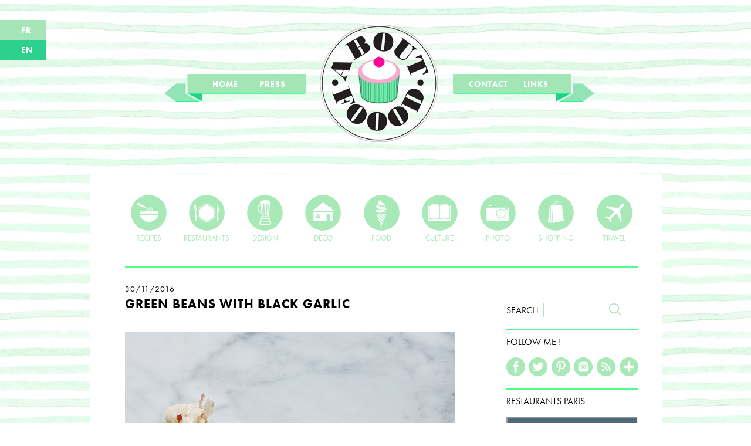

--- FILE ---
content_type: text/html; charset=UTF-8
request_url: http://aboutfoood.com/en/2016/11/haricots-verts-a-lail-noir.html
body_size: 9176
content:
<!DOCTYPE html>
<html lang="en-US">
<head>
<meta charset="UTF-8" />
<meta name="viewport" content="width=device-width, maximum-scale=1.0" />
<title>Green beans with black garlic  |  About Foood</title>

<script src="//use.typekit.net/ujg6udw.js"></script>
<script type="text/javascript" src="/js/common.js"></script>
<script>try{Typekit.load();}catch(e){}</script>

<link href='http://www.aboutfoood.com/favicon.ico' rel='icon' type='image/x-icon'/>

<link rel="stylesheet" type="text/css" href="http://aboutfoood.com/wp/wp-content/themes/blankslate/style.css" />
<link rel='dns-prefetch' href='//s.w.org' />
<link rel="alternate" type="application/rss+xml" title="About Foood &raquo; Feed" href="http://aboutfoood.com/en/feed" />
<link rel="alternate" type="application/rss+xml" title="About Foood &raquo; Comments Feed" href="http://aboutfoood.com/en/comments/feed" />
<link rel="alternate" type="application/rss+xml" title="About Foood &raquo; Green beans with black garlic Comments Feed" href="http://aboutfoood.com/en/2016/11/haricots-verts-a-lail-noir.html/feed" />
		<script type="text/javascript">
			window._wpemojiSettings = {"baseUrl":"https:\/\/s.w.org\/images\/core\/emoji\/2.2.1\/72x72\/","ext":".png","svgUrl":"https:\/\/s.w.org\/images\/core\/emoji\/2.2.1\/svg\/","svgExt":".svg","source":{"concatemoji":"http:\/\/aboutfoood.com\/wp\/wp-includes\/js\/wp-emoji-release.min.js?ver=4.7.31"}};
			!function(t,a,e){var r,n,i,o=a.createElement("canvas"),l=o.getContext&&o.getContext("2d");function c(t){var e=a.createElement("script");e.src=t,e.defer=e.type="text/javascript",a.getElementsByTagName("head")[0].appendChild(e)}for(i=Array("flag","emoji4"),e.supports={everything:!0,everythingExceptFlag:!0},n=0;n<i.length;n++)e.supports[i[n]]=function(t){var e,a=String.fromCharCode;if(!l||!l.fillText)return!1;switch(l.clearRect(0,0,o.width,o.height),l.textBaseline="top",l.font="600 32px Arial",t){case"flag":return(l.fillText(a(55356,56826,55356,56819),0,0),o.toDataURL().length<3e3)?!1:(l.clearRect(0,0,o.width,o.height),l.fillText(a(55356,57331,65039,8205,55356,57096),0,0),e=o.toDataURL(),l.clearRect(0,0,o.width,o.height),l.fillText(a(55356,57331,55356,57096),0,0),e!==o.toDataURL());case"emoji4":return l.fillText(a(55357,56425,55356,57341,8205,55357,56507),0,0),e=o.toDataURL(),l.clearRect(0,0,o.width,o.height),l.fillText(a(55357,56425,55356,57341,55357,56507),0,0),e!==o.toDataURL()}return!1}(i[n]),e.supports.everything=e.supports.everything&&e.supports[i[n]],"flag"!==i[n]&&(e.supports.everythingExceptFlag=e.supports.everythingExceptFlag&&e.supports[i[n]]);e.supports.everythingExceptFlag=e.supports.everythingExceptFlag&&!e.supports.flag,e.DOMReady=!1,e.readyCallback=function(){e.DOMReady=!0},e.supports.everything||(r=function(){e.readyCallback()},a.addEventListener?(a.addEventListener("DOMContentLoaded",r,!1),t.addEventListener("load",r,!1)):(t.attachEvent("onload",r),a.attachEvent("onreadystatechange",function(){"complete"===a.readyState&&e.readyCallback()})),(r=e.source||{}).concatemoji?c(r.concatemoji):r.wpemoji&&r.twemoji&&(c(r.twemoji),c(r.wpemoji)))}(window,document,window._wpemojiSettings);
		</script>
		<style type="text/css">
img.wp-smiley,
img.emoji {
	display: inline !important;
	border: none !important;
	box-shadow: none !important;
	height: 1em !important;
	width: 1em !important;
	margin: 0 .07em !important;
	vertical-align: -0.1em !important;
	background: none !important;
	padding: 0 !important;
}
</style>
<link rel='stylesheet' id='simplyInstagram-css'  href='http://aboutfoood.com/wp/wp-content/plugins/simply-instagram/css/simply-instagram.css?ver=3' type='text/css' media='all' />
<link rel='stylesheet' id='prettyPhoto-css'  href='http://aboutfoood.com/wp/wp-content/plugins/simply-instagram/css/simply-instagram-prettyPhoto.css?ver=3.1.6' type='text/css' media='all' />
<link rel='stylesheet' id='tooltipster-css'  href='http://aboutfoood.com/wp/wp-content/plugins/simply-instagram/css/tooltipster.css?ver=3.0.0' type='text/css' media='all' />
<link rel='stylesheet' id='sb_instagram_styles-css'  href='http://aboutfoood.com/wp/wp-content/plugins/instagram-feed/css/sb-instagram-2-2.min.css?ver=2.4.3' type='text/css' media='all' />
<link rel='stylesheet' id='cntctfrm_form_style-css'  href='http://aboutfoood.com/wp/wp-content/plugins/contact-form-plugin/css/form_style.css?ver=4.0.4' type='text/css' media='all' />
<script type='text/javascript' src='http://aboutfoood.com/wp/wp-includes/js/jquery/jquery.js?ver=1.12.4'></script>
<script type='text/javascript' src='http://aboutfoood.com/wp/wp-includes/js/jquery/jquery-migrate.min.js?ver=1.4.1'></script>
<script type='text/javascript' src='http://aboutfoood.com/wp/wp-content/plugins/simply-instagram/js/jquery.tooltipster.min.js?ver=3.0.0'></script>
<script type='text/javascript' src='http://aboutfoood.com/wp/wp-content/plugins/simply-instagram/js/simply-instagram-jquery.prettyPhoto.js?ver=3.1.6'></script>
<link rel='https://api.w.org/' href='http://aboutfoood.com/wp-json/' />
<link rel="EditURI" type="application/rsd+xml" title="RSD" href="http://aboutfoood.com/wp/xmlrpc.php?rsd" />
<link rel="wlwmanifest" type="application/wlwmanifest+xml" href="http://aboutfoood.com/wp/wp-includes/wlwmanifest.xml" /> 
<link rel='prev' title='Pop-up hotel by Le Fooding x Nespresso' href='http://aboutfoood.com/en/2016/11/pop-up-hotel-le-fooding-x-nespresso.html' />
<link rel='next' title='My favorite Christmas logs' href='http://aboutfoood.com/en/2016/12/mes-buches-de-noel-2016-preferees.html' />
<meta name="generator" content="WordPress 4.7.31" />
<link rel="canonical" href="http://aboutfoood.com/en/2016/11/haricots-verts-a-lail-noir.html" />
<link rel='shortlink' href='http://aboutfoood.com/en/?p=18110' />
<link rel="alternate" type="application/json+oembed" href="http://aboutfoood.com/wp-json/oembed/1.0/embed?url=http%3A%2F%2Faboutfoood.com%2Fen%2F2016%2F11%2Fharicots-verts-a-lail-noir.html" />
<link rel="alternate" type="text/xml+oembed" href="http://aboutfoood.com/wp-json/oembed/1.0/embed?url=http%3A%2F%2Faboutfoood.com%2Fen%2F2016%2F11%2Fharicots-verts-a-lail-noir.html&#038;format=xml" />
<!-- Analytics by WP-Statistics v12.6.13 - https://WP-Statistics.com/ -->
<style type="text/css">
.qtranxs_flag_en {background-image: url(http://aboutfoood.com/wp/wp-content/plugins/qtranslate/flags/gb.png); background-repeat: no-repeat;}
.qtranxs_flag_fr {background-image: url(http://aboutfoood.com/wp/wp-content/plugins/qtranslate/flags/fr.png); background-repeat: no-repeat;}
</style>
<link hreflang="en" href="http://aboutfoood.com/en/2016/11/haricots-verts-a-lail-noir.html" rel="alternate" />
<link hreflang="fr" href="http://aboutfoood.com/fr/2016/11/haricots-verts-a-lail-noir.html" rel="alternate" />
<link hreflang="x-default" href="http://aboutfoood.com/2016/11/haricots-verts-a-lail-noir.html" rel="alternate" />
<meta name="generator" content="qTranslate-X 3.4.6.8" />
		<meta http-equiv="X-UA-Compatible" content="IE=8" />
		
		<!-- BEGIN SimplyInstagram IE -->
		<!-- [if IE 9]>
		<style type="text/css">		
		.comment-profile{margin:2px;width:45px;float:left}
		.comment-profile img{vertical-align:top}
		.comment-holder{top:0;width:200px;float:left!important}
		.comments-holder{width:210px;float:left}
		</style>
		<![endif]-->
		<!-- END SimplyInstagram IE -->
		
		
<script type='text/javascript' src='http://aboutfoood.com/wp/wp-content/plugins/wp-spamshield/js/jscripts.php'></script> 

</head>
<body class="post-template-default single single-post postid-18110 single-format-standard">


<div id="fb-root"></div>
<script>(function(d, s, id) {
  var js, fjs = d.getElementsByTagName(s)[0];
  if (d.getElementById(id)) return;
  js = d.createElement(s); js.id = id;
  js.src = "//connect.facebook.net/en_US/sdk.js#xfbml=1&version=v2.0";
  fjs.parentNode.insertBefore(js, fjs);
}(document, 'script', 'facebook-jssdk'));</script>



<div id="background"></div>

<div id="switch-fr" ><span class="topmenu"><a href="?lang=fr">FR</a></span></div>
<div id="switch-en" style="background-color:#2CD18D"><span class="topmenu"><a href="?lang=en">EN</a></span></div>

<div id="logomenu">
<div id="leftroll">
<div style="position:absolute;top:7px;left:82px;"><span class="topmenu"><a href="http://aboutfoood.com/?lang=en">HOME</a></span></div>
<div style="position:absolute;top:7px;left:162px;"><span class="topmenu"><a href="http://aboutfoood.com/press?lang=en">PRESS</a></span></div>
</div>
<div id="logogif"><a href="http://aboutfoood.com/?lang=en"><img src="/img/Anim3.gif"></a></div>
<div id="rightroll">
<div style="position:absolute;top:7px;left:28px;"><span class="topmenu"><a href="http://aboutfoood.com/contact?lang=en">CONTACT</a></span></div>
<div style="position:absolute;top:7px;left:121px;"><span class="topmenu"><a href="http://aboutfoood.com/links?lang=en">LINKS</a></span></div>
</div>
</div>


<div id="wrapper" class="hfeed">

<div id="icon-container">
<span class="category-icon">
<div id="category-icon"><a href="http://aboutfoood.com/category/recipes/?lang=en"><img src="/img/cat-recipes.png"><br>RECIPES</a></div>
<div id="category-icon"><a href="http://aboutfoood.com/category/restaurants/?lang=en"><img src="/img/cat-restaurants.png"><br>RESTAURANTS</a></div>
<div id="category-icon"><a href="javascript:show('submenu-design');" onMouseOver="show('submenu-design');" onMouseOut="hide('submenu-design');"><img src="/img/cat-design.png"><br>DESIGN</a></div>
<div id="category-icon"><a href="javascript:show('submenu-deco');" onMouseOver="show('submenu-deco');" onMouseOut="hide('submenu-deco');"><img src="/img/cat-deco.png"><br>DECO</a></div>
<div id="category-icon"><a href="javascript:show('submenu-food');" onMouseOver="show('submenu-food');" onMouseOut="hide('submenu-food');"><img src="/img/cat-food.png"><br>FOOD</a></div>
<div id="category-icon"><a href="javascript:show('submenu-culture');" onMouseOver="show('submenu-culture');" onMouseOut="hide('submenu-culture');"><img src="/img/cat-culture.png"><br>CULTURE</a></div>
<div id="category-icon"><a href="http://aboutfoood.com/category/photo/?lang=en"><img src="/img/cat-photo.png"><br>PHOTO</a></div>
<div id="category-icon"><a href="http://aboutfoood.com/category/shopping/?lang=en"><img src="/img/cat-shopping.png"><br>SHOPPING</a></div>
<div id="category-icon"><a href="http://aboutfoood.com/category/travel/?lang=en"><img src="/img/cat-travel.png"><br>TRAVEL</a></div>
</span>

<div id="submenu-design" onMouseOver="show('submenu-design');" onMouseOut="hide('submenu-design');">
DESIGN<br>
<a href="http://aboutfoood.com/category/packaging/?lang=en" style="margin-left:8px;font-weight:bold;">PACKAGING</a><br>
<a href="http://aboutfoood.com/category/fashion/?lang=en" style="margin-left:8px;font-weight:bold;">FASHION</a><br>
<a href="http://aboutfoood.com/category/objects/?lang=en" style="margin-left:8px;font-weight:bold;">OBJECTS</a>
</div>

<div id="submenu-deco" onMouseOver="show('submenu-deco');" onMouseOut="hide('submenu-deco');">
DECO<br>
<a href="http://aboutfoood.com/category/home/?lang=en" style="margin-left:8px;font-weight:bold;">HOME</a><br>
<a href="http://aboutfoood.com/category/inspirations/?lang=en" style="margin-left:8px;font-weight:bold;">INSPIRATIONS</a><br>
<a href="http://aboutfoood.com/category/diy/?lang=en" style="margin-left:8px;font-weight:bold;">DIY</a>
</div>

<div id="submenu-food" onMouseOver="show('submenu-food');" onMouseOut="hide('submenu-food');">
FOOD<br>
<a href="http://aboutfoood.com/category/food-design/?lang=en" style="margin-left:8px;font-weight:bold;">FOOD DESIGN</a><br>
<a href="http://aboutfoood.com/category/food/?lang=en" style="margin-left:8px;font-weight:bold;">FOOD</a><br>
<a href="http://aboutfoood.com/category/drinks/?lang=en" style="margin-left:8px;font-weight:bold;">DRINKS</a>
</div>

<div id="submenu-culture" onMouseOver="show('submenu-culture');" onMouseOut="hide('submenu-culture');">
CULTURE<br>
<a href="http://aboutfoood.com/category/tv/?lang=en" style="margin-left:8px;font-weight:bold;">TV</a><br>
<a href="http://aboutfoood.com/category/radio/?lang=en" style="margin-left:8px;font-weight:bold;">RADIO</a><br>
<a href="http://aboutfoood.com/category/movies/?lang=en" style="margin-left:8px;font-weight:bold;">MOVIES</a><br>
<a href="http://aboutfoood.com/category/books/?lang=en" style="margin-left:8px;font-weight:bold;">BOOKS</a><br>
<a href="http://aboutfoood.com/category/events/?lang=en" style="margin-left:8px;font-weight:bold;">EVENTS</a>
</div>

</div>

<div id="forhr">
<hr class="style-eight">
</div>
<!--
<header id="header" role="banner">
<section id="branding">
<div id="site-title"><a href="http://aboutfoood.com/en/" title="About Foood" rel="home">About Foood</a></div>
<div id="site-description"></div>
</section>
<nav id="menu" role="navigation">
<div id="search">

<div class="search-box">
SEARCH&nbsp;
<form method="get" id="searchform" action="http://aboutfoood.com/en" style="display:inline-block;">
<input type="text" value="" name="s" id="s" maxlength="33" />
<input type="hidden" name="lang" value="en">
<input type="image" src="/img/button_search.png" class="button" style="width:25px;height:25px; border:none; margin-bottom:-6px;"/>
</form>
</div>




</div>
<div class="menu"><ul>
<li class="page_item page-item-16426"><a href="http://aboutfoood.com/en/links">LINKS</a></li>
<li class="page_item page-item-2"><a href="http://aboutfoood.com/en/press">PRESS</a></li>
<li class="page_item page-item-16367"><a href="http://aboutfoood.com/en/contact">CONTACT</a></li>
</ul></div>
</nav>
</header>
-->

<div id="container">


<div id="main_box">
<section id="content" role="main">
<article id="post-18110" class="post-18110 post type-post status-publish format-standard has-post-thumbnail hentry category-main category-sans-gluten category-sans-lactose">
<header>

<h1 class="entry-title">
<!--  
<span class="entry-date">November 30, 2016</span>
<br>
-->
<span class="entry-date">30/11/2016</span><br>    
<a href="http://aboutfoood.com/en/2016/11/haricots-verts-a-lail-noir.html" title="Green beans with black garlic" rel="bookmark">Green beans with black garlic</a>

</h1>

<section class="entry-meta">
<!--<span class="author vcard"><a href="http://aboutfoood.com/en/author/admin" title="Posts by Yoanna" rel="author">Yoanna</a></span>
<span class="meta-sep"> | </span>-->
</section></header>
<section class="entry-content">
<!--
<img width="1488" height="2240" src="http://aboutfoood.com/wp/wp-content/uploads/2016/11/Haricots-Verts_About-Food_2.jpg" class="attachment-post-thumbnail size-post-thumbnail wp-post-image" alt="" srcset="http://aboutfoood.com/wp/wp-content/uploads/2016/11/Haricots-Verts_About-Food_2.jpg 1488w, http://aboutfoood.com/wp/wp-content/uploads/2016/11/Haricots-Verts_About-Food_2-562x846.jpg 562w, http://aboutfoood.com/wp/wp-content/uploads/2016/11/Haricots-Verts_About-Food_2-1360x2048.jpg 1360w" sizes="(max-width: 1488px) 100vw, 1488px" />-->
<p><img class="aligncenter size-medium wp-image-18113" src="http://aboutfoood.com/wp/wp-content/uploads/2016/11/Haricots-Verts_About-Food_1-562x846.jpg" alt="haricots-verts_about-food_1" width="562" height="846" srcset="http://aboutfoood.com/wp/wp-content/uploads/2016/11/Haricots-Verts_About-Food_1-562x846.jpg 562w, http://aboutfoood.com/wp/wp-content/uploads/2016/11/Haricots-Verts_About-Food_1-1360x2048.jpg 1360w, http://aboutfoood.com/wp/wp-content/uploads/2016/11/Haricots-Verts_About-Food_1.jpg 1440w" sizes="(max-width: 562px) 100vw, 562px" /><img class="aligncenter size-medium wp-image-18114" src="http://aboutfoood.com/wp/wp-content/uploads/2016/11/Haricots-Verts_About-Food_2-562x846.jpg" alt="haricots-verts_about-food_2" width="562" height="846" srcset="http://aboutfoood.com/wp/wp-content/uploads/2016/11/Haricots-Verts_About-Food_2-562x846.jpg 562w, http://aboutfoood.com/wp/wp-content/uploads/2016/11/Haricots-Verts_About-Food_2-1360x2048.jpg 1360w, http://aboutfoood.com/wp/wp-content/uploads/2016/11/Haricots-Verts_About-Food_2.jpg 1488w" sizes="(max-width: 562px) 100vw, 562px" /></p>
<p>I am so happy I found black garlic in Paris and not overpriced &#8211; usually it costs between 10 and 20 € the bulb; I found this one at € 6 at la Vie Claire (organic supermarket). The good thing about it is that it&#8217;s <a href="http://laabuelacarmen.com/tienda-online/ajo-negro-ecologico-2/" target="_blank">organic</a> and it does not come from Japan (since Fukushima, I have been avoiding Japanese products&#8230;). Originating from Japan (Aomori) or Korea, blakc garlic is a normal white garlic which has been candied in sea water or cooked at low temperature for several weeks, which gives it this black color, melting texture, and sweet taste. Personally I digest it much better than normal garlic. In addition, it is filled with antioxidants &#8211; twice as much as white garlic because it has fermented; and acts as an anticoagulant and even as a natural antibiotic. If you want to know more about its many benefits I invite you to read this <a href="http://www.santenutrition.net/les-multiples-bienfaits-de-lail-noir/" target="_blank">article</a>!</p>
<p><strong>The Ingredients</strong> (for 2 persons)</p>
<p>&#8211; 1 or 2 cloves of black garlic<br />
&#8211; 1/2 lemon&#8217;s juice<br />
&#8211; 1 tablespoon olive oil<br />
&#8211; 1 tablespoon sumac<br />
&#8211; 200g of fresh green beans</p>
<p><strong>The Recipe</strong></p>
<p>1. Boil salted water and dip the beans in it for about 8 minutes (they must be crunchy).<br />
2. In a salad bowl, mash the black garlic and mix with lemon juice, olive oil, and sumac. Add the green beans, salt, pepper and mix well.</p>
<div class="entry-links"></div>
</section>
<footer class="entry-footer">
<br>

<table width="560">
<tr><td width="230" valign="top">


<span style="font-size:12px;vertical-align:top;">SPREAD THE LOVE</span>
<div style="display:inline-block;position:relative;margin-top:-15px;">
<a href="http://www.facebook.com/sharer/sharer.php?u=http://aboutfoood.com/en/2016/11/haricots-verts-a-lail-noir.html" target="_blank"><img src="/img/spread-facebook.png"></a>
<a href="https://twitter.com/share" class="twitter-share-button" data-url="http://aboutfoood.com/en/2016/11/haricots-verts-a-lail-noir.html" data-via="AboutFoood" target="_blank"><img src="/img/spread-twitter.png"></a>
<a href="http://www.pinterest.com/pin/create/button/?url=http://aboutfoood.com/en/2016/11/haricots-verts-a-lail-noir.html" target="_blank" ><img src="/img/spread-pinterest.png"></a>
</div>

</td><td width="145" valign="top"><span style="font-size:12px;vertical-align:top;">COMMENTS</span>
<div style="display:inline-block;position:relative;margin-top:-15px;">
<span class="meta-sep"></span><span class="comments-link"><a href="http://aboutfoood.com/en/2016/11/haricots-verts-a-lail-noir.html#respond"><img src="/img/comment.png"></a></span></div>


</td><td width="185"  valign="top">
<span style="font-size:12px;vertical-align:top;">CATEGORY&nbsp;: 
<span class="cat-links" style="font-size:14px;"><a href="http://aboutfoood.com/en/category/recipes/main" rel="category tag">Plats</a>, <a href="http://aboutfoood.com/en/category/recipes/sans-gluten" rel="category tag">Sans gluten</a>, <a href="http://aboutfoood.com/en/category/recipes/sans-lactose" rel="category tag">Sans lactose</a></span>

</span>


</span>


</td></tr>

</table>


<!--<span class="tag-links"></span>-->




</footer> </article><section id="comments">
	<div id="respond" class="comment-respond">
		<h3 id="reply-title" class="comment-reply-title">Leave a Reply <small><a rel="nofollow" id="cancel-comment-reply-link" href="/en/2016/11/haricots-verts-a-lail-noir.html#respond" style="display:none;">Cancel reply</a></small></h3>			<form action="http://aboutfoood.com/wp/wp-comments-post.php" method="post" id="commentform" class="comment-form">
				<p class="comment-notes"><span id="email-notes">Your email address will not be published.</span> Required fields are marked <span class="required">*</span></p><p class="comment-form-comment"><label for="comment">Comment</label> <textarea id="comment" name="comment" cols="45" rows="8" maxlength="65525" aria-required="true" required="required"></textarea></p><p class="comment-form-author"><label for="author">Name <span class="required">*</span></label> <input id="author" name="author" type="text" value="" size="30" maxlength="245" aria-required='true' required='required' /></p>
<p class="comment-form-email"><label for="email">Email <span class="required">*</span></label> <input id="email" name="email" type="text" value="" size="30" maxlength="100" aria-describedby="email-notes" aria-required='true' required='required' /></p>
<p class="comment-form-url"><label for="url">Website</label> <input id="url" name="url" type="text" value="" size="30" maxlength="200" /></p>
<p class="form-submit"><input name="submit" type="submit" id="submit" class="submit" value="Post Comment" /> <input type='hidden' name='comment_post_ID' value='18110' id='comment_post_ID' />
<input type='hidden' name='comment_parent' id='comment_parent' value='0' />
</p>
<noscript><input type="hidden" name="JS04X7" value="NS1" /></noscript>
<noscript><p><strong>JavaScript est actuellement désactivé. Afin de pouvoir poster un commentaire, s'il vous plaît contrôlez que les Cookies et JavaScript sont activés puis rechargez la page.</strong> <a href="http://enable-javascript.com/" rel="nofollow external" >Cliquez ici pour savoir comment activer JavaScript dans votre navigateur.</a></p></noscript>
<p style="display: none;"><input type="hidden" id="ak_js" name="ak_js" value="215"/></p>			</form>
			</div><!-- #respond -->
	</section><footer class="footer">
<nav id="nav-below" class="navigation" role="navigation">
<div id="nav-previous"><span class="navcolo"><a href="http://aboutfoood.com/en/2016/11/pop-up-hotel-le-fooding-x-nespresso.html" rel="prev"><img src="/img/arr_left.png">&nbsp; Pop-up hotel by Le Fooding x Nespresso</a></span></div>
<div id="nav-next"><span class="navcolo"><a href="http://aboutfoood.com/en/2016/12/mes-buches-de-noel-2016-preferees.html" rel="next">My favorite Christmas logs &nbsp;<img src="/img/arr_right.png"></a></span></div>
</nav>

<br><br></footer>
</section>
</div>

<div id="side_box">
<aside id="sidebar" role="complementary">
<div id="primary" class="widget-area">
<ul class="xoxo">
<li id="search-2" class="widget-container widget_search">
<div class="search-box">
SEARCH&nbsp;
<form method="get" id="searchform" action="http://aboutfoood.com/en" style="display:inline-block;">
<input type="text" value="" name="s" id="s" maxlength="33" />
<input type="hidden" name="lang" value="en">
<input type="image" src="/img/button_search.png" class="button" style="width:25px;height:25px; border:none; margin-bottom:-6px;"/>
</form>
</div>




</li><li id="text-3" class="widget-container widget_text"><h3 class="widget-title">Follow Me !</h3>			<div class="textwidget"><div id="follow-container">

<div id="follow-icon"><a href="https://www.facebook.com/Aboutfoood" target="_blank" >
<img src="/img/fol-facebook.png">
</a></div>

<div id="follow-icon"><a href="https://twitter.com/AboutFoood" target="_blank" >
<img src="/img/fol-twitter.png">
</a></div>

<div id="follow-icon"><a href="http://pinterest.com/aboutfoood/boards/" target="_blank" >
<img src="/img/fol-pinterest.png">
</a></div>

<div id="follow-icon"><a href="http://instagram.com/about_foood" target="_blank" >
<img src="/img/fol-instagram.png">
</a></div>

<div id="follow-icon"><a href="http://feeds.feedburner.com/AboutFoood" target="_blank" >
<img src="/img/fol-feed.png">
</a></div>

<div id="follow-icon"><a href="http://www.bloglovin.com/en/blog/2343642/about-foood" target="_blank" >
<img src="/img/fol-bloglovin.png">
</a></div>

</div></div>
		</li><li id="text-7" class="widget-container widget_text"><h3 class="widget-title">Restaurants Paris</h3>			<div class="textwidget"><iframe src="https://www.google.com/maps/d/u/0/embed?mid=15C84jLhEKg0sWDsqdrZ_UJ7bsYuqlzJc" width="220" height="170"></iframe></div>
		</li><li id="text-4" class="widget-container widget_text"><h3 class="widget-title">Let&#8217;s be friends !</h3>			<div class="textwidget"><div class="fb-like-box" data-href="https://www.facebook.com/Aboutfoood" data-width="225" data-colorscheme="light" data-show-faces="true" data-header="false" data-stream="false" data-show-border="false"></div></div>
		</li><li id="archives-2" class="widget-container widget_archive"><h3 class="widget-title">Archives</h3>		<label class="screen-reader-text" for="archives-dropdown-2">Archives</label>
		<select id="archives-dropdown-2" name="archive-dropdown" onchange='document.location.href=this.options[this.selectedIndex].value;'>
			
			<option value="">Select Month</option>
				<option value='http://aboutfoood.com/en/2022/08'> August 2022 </option>
	<option value='http://aboutfoood.com/en/2021/04'> April 2021 </option>
	<option value='http://aboutfoood.com/en/2020/11'> November 2020 </option>
	<option value='http://aboutfoood.com/en/2020/09'> September 2020 </option>
	<option value='http://aboutfoood.com/en/2020/08'> August 2020 </option>
	<option value='http://aboutfoood.com/en/2020/06'> June 2020 </option>
	<option value='http://aboutfoood.com/en/2020/05'> May 2020 </option>
	<option value='http://aboutfoood.com/en/2020/04'> April 2020 </option>
	<option value='http://aboutfoood.com/en/2020/03'> March 2020 </option>
	<option value='http://aboutfoood.com/en/2020/02'> February 2020 </option>
	<option value='http://aboutfoood.com/en/2019/12'> December 2019 </option>
	<option value='http://aboutfoood.com/en/2019/06'> June 2019 </option>
	<option value='http://aboutfoood.com/en/2019/03'> March 2019 </option>
	<option value='http://aboutfoood.com/en/2019/01'> January 2019 </option>
	<option value='http://aboutfoood.com/en/2018/12'> December 2018 </option>
	<option value='http://aboutfoood.com/en/2018/11'> November 2018 </option>
	<option value='http://aboutfoood.com/en/2018/10'> October 2018 </option>
	<option value='http://aboutfoood.com/en/2018/09'> September 2018 </option>
	<option value='http://aboutfoood.com/en/2018/07'> July 2018 </option>
	<option value='http://aboutfoood.com/en/2018/05'> May 2018 </option>
	<option value='http://aboutfoood.com/en/2018/04'> April 2018 </option>
	<option value='http://aboutfoood.com/en/2018/03'> March 2018 </option>
	<option value='http://aboutfoood.com/en/2018/02'> February 2018 </option>
	<option value='http://aboutfoood.com/en/2018/01'> January 2018 </option>
	<option value='http://aboutfoood.com/en/2017/12'> December 2017 </option>
	<option value='http://aboutfoood.com/en/2017/11'> November 2017 </option>
	<option value='http://aboutfoood.com/en/2017/10'> October 2017 </option>
	<option value='http://aboutfoood.com/en/2017/09'> September 2017 </option>
	<option value='http://aboutfoood.com/en/2017/08'> August 2017 </option>
	<option value='http://aboutfoood.com/en/2017/07'> July 2017 </option>
	<option value='http://aboutfoood.com/en/2017/06'> June 2017 </option>
	<option value='http://aboutfoood.com/en/2017/05'> May 2017 </option>
	<option value='http://aboutfoood.com/en/2017/04'> April 2017 </option>
	<option value='http://aboutfoood.com/en/2017/03'> March 2017 </option>
	<option value='http://aboutfoood.com/en/2017/02'> February 2017 </option>
	<option value='http://aboutfoood.com/en/2017/01'> January 2017 </option>
	<option value='http://aboutfoood.com/en/2016/12'> December 2016 </option>
	<option value='http://aboutfoood.com/en/2016/11'> November 2016 </option>
	<option value='http://aboutfoood.com/en/2016/10'> October 2016 </option>
	<option value='http://aboutfoood.com/en/2016/09'> September 2016 </option>
	<option value='http://aboutfoood.com/en/2016/08'> August 2016 </option>
	<option value='http://aboutfoood.com/en/2016/07'> July 2016 </option>
	<option value='http://aboutfoood.com/en/2016/06'> June 2016 </option>
	<option value='http://aboutfoood.com/en/2016/05'> May 2016 </option>
	<option value='http://aboutfoood.com/en/2016/04'> April 2016 </option>
	<option value='http://aboutfoood.com/en/2016/03'> March 2016 </option>
	<option value='http://aboutfoood.com/en/2016/02'> February 2016 </option>
	<option value='http://aboutfoood.com/en/2016/01'> January 2016 </option>
	<option value='http://aboutfoood.com/en/2015/12'> December 2015 </option>
	<option value='http://aboutfoood.com/en/2015/11'> November 2015 </option>
	<option value='http://aboutfoood.com/en/2015/10'> October 2015 </option>
	<option value='http://aboutfoood.com/en/2015/09'> September 2015 </option>
	<option value='http://aboutfoood.com/en/2015/08'> August 2015 </option>
	<option value='http://aboutfoood.com/en/2015/07'> July 2015 </option>
	<option value='http://aboutfoood.com/en/2015/06'> June 2015 </option>
	<option value='http://aboutfoood.com/en/2015/05'> May 2015 </option>
	<option value='http://aboutfoood.com/en/2015/04'> April 2015 </option>
	<option value='http://aboutfoood.com/en/2015/03'> March 2015 </option>
	<option value='http://aboutfoood.com/en/2015/02'> February 2015 </option>
	<option value='http://aboutfoood.com/en/2015/01'> January 2015 </option>
	<option value='http://aboutfoood.com/en/2014/12'> December 2014 </option>
	<option value='http://aboutfoood.com/en/2014/11'> November 2014 </option>
	<option value='http://aboutfoood.com/en/2014/10'> October 2014 </option>
	<option value='http://aboutfoood.com/en/2014/09'> September 2014 </option>
	<option value='http://aboutfoood.com/en/2014/08'> August 2014 </option>
	<option value='http://aboutfoood.com/en/2014/07'> July 2014 </option>
	<option value='http://aboutfoood.com/en/2014/06'> June 2014 </option>
	<option value='http://aboutfoood.com/en/2014/05'> May 2014 </option>
	<option value='http://aboutfoood.com/en/2014/04'> April 2014 </option>
	<option value='http://aboutfoood.com/en/2014/03'> March 2014 </option>
	<option value='http://aboutfoood.com/en/2014/02'> February 2014 </option>
	<option value='http://aboutfoood.com/en/2014/01'> January 2014 </option>
	<option value='http://aboutfoood.com/en/2013/12'> December 2013 </option>
	<option value='http://aboutfoood.com/en/2013/11'> November 2013 </option>
	<option value='http://aboutfoood.com/en/2013/10'> October 2013 </option>
	<option value='http://aboutfoood.com/en/2013/09'> September 2013 </option>
	<option value='http://aboutfoood.com/en/2013/08'> August 2013 </option>
	<option value='http://aboutfoood.com/en/2013/07'> July 2013 </option>
	<option value='http://aboutfoood.com/en/2013/06'> June 2013 </option>
	<option value='http://aboutfoood.com/en/2013/05'> May 2013 </option>
	<option value='http://aboutfoood.com/en/2013/04'> April 2013 </option>
	<option value='http://aboutfoood.com/en/2013/03'> March 2013 </option>
	<option value='http://aboutfoood.com/en/2013/02'> February 2013 </option>
	<option value='http://aboutfoood.com/en/2013/01'> January 2013 </option>
	<option value='http://aboutfoood.com/en/2012/12'> December 2012 </option>
	<option value='http://aboutfoood.com/en/2012/11'> November 2012 </option>
	<option value='http://aboutfoood.com/en/2012/10'> October 2012 </option>
	<option value='http://aboutfoood.com/en/2012/09'> September 2012 </option>
	<option value='http://aboutfoood.com/en/2012/08'> August 2012 </option>
	<option value='http://aboutfoood.com/en/2012/07'> July 2012 </option>
	<option value='http://aboutfoood.com/en/2012/06'> June 2012 </option>
	<option value='http://aboutfoood.com/en/2012/05'> May 2012 </option>
	<option value='http://aboutfoood.com/en/2012/04'> April 2012 </option>
	<option value='http://aboutfoood.com/en/2012/03'> March 2012 </option>
	<option value='http://aboutfoood.com/en/2012/02'> February 2012 </option>
	<option value='http://aboutfoood.com/en/2012/01'> January 2012 </option>
	<option value='http://aboutfoood.com/en/2011/12'> December 2011 </option>
	<option value='http://aboutfoood.com/en/2011/11'> November 2011 </option>
	<option value='http://aboutfoood.com/en/2011/10'> October 2011 </option>
	<option value='http://aboutfoood.com/en/2011/09'> September 2011 </option>
	<option value='http://aboutfoood.com/en/2011/08'> August 2011 </option>
	<option value='http://aboutfoood.com/en/2011/07'> July 2011 </option>
	<option value='http://aboutfoood.com/en/2011/06'> June 2011 </option>
	<option value='http://aboutfoood.com/en/2011/05'> May 2011 </option>
	<option value='http://aboutfoood.com/en/2011/04'> April 2011 </option>
	<option value='http://aboutfoood.com/en/2011/03'> March 2011 </option>
	<option value='http://aboutfoood.com/en/2011/02'> February 2011 </option>
	<option value='http://aboutfoood.com/en/2011/01'> January 2011 </option>
	<option value='http://aboutfoood.com/en/2010/12'> December 2010 </option>
	<option value='http://aboutfoood.com/en/2010/11'> November 2010 </option>
	<option value='http://aboutfoood.com/en/2010/10'> October 2010 </option>
	<option value='http://aboutfoood.com/en/2010/09'> September 2010 </option>
	<option value='http://aboutfoood.com/en/2010/08'> August 2010 </option>
	<option value='http://aboutfoood.com/en/2010/07'> July 2010 </option>
	<option value='http://aboutfoood.com/en/2010/06'> June 2010 </option>
	<option value='http://aboutfoood.com/en/2010/05'> May 2010 </option>
	<option value='http://aboutfoood.com/en/2010/04'> April 2010 </option>
	<option value='http://aboutfoood.com/en/2010/03'> March 2010 </option>
	<option value='http://aboutfoood.com/en/2010/02'> February 2010 </option>

		</select>
		</li></ul>
</div>
</aside></div>

<div class="clear"></div>
</div>
<footer id="footer" role="contentinfo">
<div id="copyright">

<table style="margin-right:40px;margin-left:40px;font-size:14px;">
<tr><td width="300" style="font-size:12px;line-height:14px;">
The entire content of this blog (unless otherwise stated) is my exclusive property and is not copyright-free.<br>Any reproduction of any kind is strictly prohibited</td><td width="295" align="center">
<div id="follow-container">
<div id="follow-icon"><a href="https://www.facebook.com/Aboutfoood" target="_blank" >
<img src="/img/fol-facebook.png">
</a></div>
<div id="follow-icon"><a href="https://twitter.com/AboutFoood" target="_blank" >
<img src="/img/fol-twitter.png">
</a></div>
<div id="follow-icon"><a href="http://pinterest.com/aboutfoood/boards/" target="_blank" >
<img src="/img/fol-pinterest.png">
</a></div>
<div id="follow-icon"><a href="http://instagram.com/about_foood" target="_blank" >
<img src="/img/fol-instagram.png">
</a></div>
<div id="follow-icon"><a href="http://feeds.feedburner.com/AboutFoood" target="_blank" >
<img src="/img/fol-feed.png">
</a></div>
<div id="follow-icon"><a href="http://www.bloglovin.com/en/blog/2343642/about-foood" target="_blank" >
<img src="/img/fol-bloglovin.png">
</a></div>
</div>
</td><td width="300">
Design : Yoanna - About Foood<br>
Intégration : <a href="http://www.remiengel.com" target="_blank">Rémi Engel</a>
</td></tr>
</table>



<table style="margin-right:40px;margin-left:40px;margin-top:10px;font-size:14px;">
<tr><td width="326" align="left">
<img src="/img/foot-border.png">
</td><td width="243" align="center">
&copy; 2010 - 2015 / ABOUT FOOOD
</td><td width="326"  align="right">
<img src="/img/foot-border.png">
</td></tr>
</table>

</div>
</footer>
</div>

<script type='text/javascript'>
/* <![CDATA[ */
r3f5x9JS=escape(document['referrer']);
hf4N='e2ce85f2b5f2249d636f30c83f3931f0';
hf4V='5b6f64854aac4ac3e6fde0897eb4b9df';
cm4S="form[action='http://aboutfoood.com/wp/wp-comments-post.php']";
jQuery(document).ready(function($){var e="#commentform, .comment-respond form, .comment-form, "+cm4S+", #lostpasswordform, #registerform, #loginform, #login_form, #wpss_contact_form";$(e).submit(function(){$("<input>").attr("type","hidden").attr("name","r3f5x9JS").attr("value",r3f5x9JS).appendTo(e);$("<input>").attr("type","hidden").attr("name",hf4N).attr("value",hf4V).appendTo(e);return true;});$("#comment").attr({minlength:"15",maxlength:"15360"})});
/* ]]> */
</script> 
<!-- Instagram Feed JS -->
<script type="text/javascript">
var sbiajaxurl = "http://aboutfoood.com/wp/wp-admin/admin-ajax.php";
</script>
<script>                             
if (document.readyState !== 'loading') {
    wts_count_init();
} 
else {
   document.addEventListener('DOMContentLoaded', function () {
      wts_count_init();
   });
}
var wts7 = {};
wts7.user_id = '{"id":0,"name":false,"email":false,"date_registered":false,"pic":"http:\/\/0.gravatar.com\/avatar\/?s=96&d=mm&r=g"}';
wts7.params = 'wordPress';
function wts_count_init(){ 
   var url = "https://app.ardalio.com/ajax.htm?action=lookup_WP_account&params=fGFib3V0Zm9vb2QuY29tL2VufDYzN2Y2YTRjYjE3MTU0LjA5NjYyODE0fDB8fHBvc3RtYXN0ZXJAYWJvdXRmb29vZC5jb218ZW4tVVN8MS40Ljc=";
   fetch(url).then(function(response) {
     return response.text();
   }).then(function(wts_response) {
    var wts_response =  wts_response.split(":");
    if (wts_response[0] == "Account Found"){
      var wts_div = document.createElement('div');
      wts_div.setAttribute('id', 'wts'+wts_response[1]);
      wts_div.style.textAlign='center';
      document.body.appendChild(wts_div);        
      wtslog7(wts_response[1],wts_response[2]);
    }
   }).catch(function(e) {
     console.log("error 3 / response: "+wts_response+" / error: "+e);
   });
}  
</script>
<script type='text/javascript' src='http://aboutfoood.com/wp/wp-content/plugins/wp-spamshield/js/jscripts-ftr-min.js'></script>
<script type='text/javascript' src='http://aboutfoood.com/wp/wp-includes/js/wp-embed.min.js?ver=4.7.31'></script>
<script type='text/javascript' src='http://aboutfoood.com/wp/wp-includes/js/comment-reply.min.js?ver=4.7.31'></script>
<script type='text/javascript' src='https://app.ardalio.com/log7.js?ver=4.7.31'></script>

<script type="text/javascript" src="/js/retina.js"></script>

</body>
</html>

--- FILE ---
content_type: text/html; charset=utf-8
request_url: https://www.google.com/maps/d/embed?mid=15C84jLhEKg0sWDsqdrZ_UJ7bsYuqlzJc
body_size: 7246
content:
<!DOCTYPE html><html itemscope itemtype="http://schema.org/WebSite"><head><script nonce="DigkB2SF4P4ZsAtszRE9Xw">window['ppConfig'] = {productName: '06194a8f37177242d55a18e38c5a91c6', deleteIsEnforced:  false , sealIsEnforced:  false , heartbeatRate:  0.5 , periodicReportingRateMillis:  60000.0 , disableAllReporting:  false };(function(){'use strict';function k(a){var b=0;return function(){return b<a.length?{done:!1,value:a[b++]}:{done:!0}}}function l(a){var b=typeof Symbol!="undefined"&&Symbol.iterator&&a[Symbol.iterator];if(b)return b.call(a);if(typeof a.length=="number")return{next:k(a)};throw Error(String(a)+" is not an iterable or ArrayLike");}var m=typeof Object.defineProperties=="function"?Object.defineProperty:function(a,b,c){if(a==Array.prototype||a==Object.prototype)return a;a[b]=c.value;return a};
function n(a){a=["object"==typeof globalThis&&globalThis,a,"object"==typeof window&&window,"object"==typeof self&&self,"object"==typeof global&&global];for(var b=0;b<a.length;++b){var c=a[b];if(c&&c.Math==Math)return c}throw Error("Cannot find global object");}var p=n(this);function q(a,b){if(b)a:{var c=p;a=a.split(".");for(var d=0;d<a.length-1;d++){var e=a[d];if(!(e in c))break a;c=c[e]}a=a[a.length-1];d=c[a];b=b(d);b!=d&&b!=null&&m(c,a,{configurable:!0,writable:!0,value:b})}}
q("Object.is",function(a){return a?a:function(b,c){return b===c?b!==0||1/b===1/c:b!==b&&c!==c}});q("Array.prototype.includes",function(a){return a?a:function(b,c){var d=this;d instanceof String&&(d=String(d));var e=d.length;c=c||0;for(c<0&&(c=Math.max(c+e,0));c<e;c++){var f=d[c];if(f===b||Object.is(f,b))return!0}return!1}});
q("String.prototype.includes",function(a){return a?a:function(b,c){if(this==null)throw new TypeError("The 'this' value for String.prototype.includes must not be null or undefined");if(b instanceof RegExp)throw new TypeError("First argument to String.prototype.includes must not be a regular expression");return this.indexOf(b,c||0)!==-1}});function r(a,b,c){a("https://csp.withgoogle.com/csp/proto/"+encodeURIComponent(b),JSON.stringify(c))}function t(){var a;if((a=window.ppConfig)==null?0:a.disableAllReporting)return function(){};var b,c,d,e;return(e=(b=window)==null?void 0:(c=b.navigator)==null?void 0:(d=c.sendBeacon)==null?void 0:d.bind(navigator))!=null?e:u}function u(a,b){var c=new XMLHttpRequest;c.open("POST",a);c.send(b)}
function v(){var a=(w=Object.prototype)==null?void 0:w.__lookupGetter__("__proto__"),b=x,c=y;return function(){var d=a.call(this),e,f,g,h;r(c,b,{type:"ACCESS_GET",origin:(f=window.location.origin)!=null?f:"unknown",report:{className:(g=d==null?void 0:(e=d.constructor)==null?void 0:e.name)!=null?g:"unknown",stackTrace:(h=Error().stack)!=null?h:"unknown"}});return d}}
function z(){var a=(A=Object.prototype)==null?void 0:A.__lookupSetter__("__proto__"),b=x,c=y;return function(d){d=a.call(this,d);var e,f,g,h;r(c,b,{type:"ACCESS_SET",origin:(f=window.location.origin)!=null?f:"unknown",report:{className:(g=d==null?void 0:(e=d.constructor)==null?void 0:e.name)!=null?g:"unknown",stackTrace:(h=Error().stack)!=null?h:"unknown"}});return d}}function B(a,b){C(a.productName,b);setInterval(function(){C(a.productName,b)},a.periodicReportingRateMillis)}
var D="constructor __defineGetter__ __defineSetter__ hasOwnProperty __lookupGetter__ __lookupSetter__ isPrototypeOf propertyIsEnumerable toString valueOf __proto__ toLocaleString x_ngfn_x".split(" "),E=D.concat,F=navigator.userAgent.match(/Firefox\/([0-9]+)\./),G=(!F||F.length<2?0:Number(F[1])<75)?["toSource"]:[],H;if(G instanceof Array)H=G;else{for(var I=l(G),J,K=[];!(J=I.next()).done;)K.push(J.value);H=K}var L=E.call(D,H),M=[];
function C(a,b){for(var c=[],d=l(Object.getOwnPropertyNames(Object.prototype)),e=d.next();!e.done;e=d.next())e=e.value,L.includes(e)||M.includes(e)||c.push(e);e=Object.prototype;d=[];for(var f=0;f<c.length;f++){var g=c[f];d[f]={name:g,descriptor:Object.getOwnPropertyDescriptor(Object.prototype,g),type:typeof e[g]}}if(d.length!==0){c=l(d);for(e=c.next();!e.done;e=c.next())M.push(e.value.name);var h;r(b,a,{type:"SEAL",origin:(h=window.location.origin)!=null?h:"unknown",report:{blockers:d}})}};var N=Math.random(),O=t(),P=window.ppConfig;P&&(P.disableAllReporting||P.deleteIsEnforced&&P.sealIsEnforced||N<P.heartbeatRate&&r(O,P.productName,{origin:window.location.origin,type:"HEARTBEAT"}));var y=t(),Q=window.ppConfig;if(Q)if(Q.deleteIsEnforced)delete Object.prototype.__proto__;else if(!Q.disableAllReporting){var x=Q.productName;try{var w,A;Object.defineProperty(Object.prototype,"__proto__",{enumerable:!1,get:v(),set:z()})}catch(a){}}
(function(){var a=t(),b=window.ppConfig;b&&(b.sealIsEnforced?Object.seal(Object.prototype):b.disableAllReporting||(document.readyState!=="loading"?B(b,a):document.addEventListener("DOMContentLoaded",function(){B(b,a)})))})();}).call(this);
</script><title itemprop="name">RESTAURANTS PARIS - Google My Maps</title><meta name="robots" content="noindex,nofollow"/><meta http-equiv="X-UA-Compatible" content="IE=edge,chrome=1"><meta name="viewport" content="initial-scale=1.0,minimum-scale=1.0,maximum-scale=1.0,user-scalable=0,width=device-width"/><meta name="description" itemprop="description" content="RESTAURANTS PARIS"/><meta itemprop="url" content="https://www.google.com/maps/d/viewer?mid=15C84jLhEKg0sWDsqdrZ_UJ7bsYuqlzJc"/><meta itemprop="image" content="https://www.google.com/maps/d/thumbnail?mid=15C84jLhEKg0sWDsqdrZ_UJ7bsYuqlzJc"/><meta property="og:type" content="website"/><meta property="og:title" content="RESTAURANTS PARIS - Google My Maps"/><meta property="og:description" content="RESTAURANTS PARIS"/><meta property="og:url" content="https://www.google.com/maps/d/viewer?mid=15C84jLhEKg0sWDsqdrZ_UJ7bsYuqlzJc"/><meta property="og:image" content="https://www.google.com/maps/d/thumbnail?mid=15C84jLhEKg0sWDsqdrZ_UJ7bsYuqlzJc"/><meta property="og:site_name" content="Google My Maps"/><meta name="twitter:card" content="summary_large_image"/><meta name="twitter:title" content="RESTAURANTS PARIS - Google My Maps"/><meta name="twitter:description" content="RESTAURANTS PARIS"/><meta name="twitter:image:src" content="https://www.google.com/maps/d/thumbnail?mid=15C84jLhEKg0sWDsqdrZ_UJ7bsYuqlzJc"/><link rel="stylesheet" id="gmeviewer-styles" href="https://www.gstatic.com/mapspro/_/ss/k=mapspro.gmeviewer.ZPef100W6CI.L.W.O/am=AAAE/d=0/rs=ABjfnFU-qGe8BTkBR_LzMLwzNczeEtSkkw" nonce="SEEZMa9JRnLOJ7ntwWJ8gw"><link rel="stylesheet" href="https://fonts.googleapis.com/css?family=Roboto:300,400,500,700" nonce="SEEZMa9JRnLOJ7ntwWJ8gw"><link rel="shortcut icon" href="//www.gstatic.com/mapspro/images/favicon-001.ico"><link rel="canonical" href="https://www.google.com/mymaps/viewer?mid=15C84jLhEKg0sWDsqdrZ_UJ7bsYuqlzJc&amp;hl=en_US"></head><body jscontroller="O1VPAb" jsaction="click:cOuCgd;"><div class="c4YZDc HzV7m-b7CEbf SfQLQb-dIxMhd-bN97Pc-b3rLgd"><div class="jQhVs-haAclf"><div class="jQhVs-uMX1Ee-My5Dr-purZT-uDEFge"><div class="jQhVs-uMX1Ee-My5Dr-purZT-uDEFge-bN97Pc"><div class="jQhVs-uMX1Ee-My5Dr-purZT-uDEFge-Bz112c"></div><div class="jQhVs-uMX1Ee-My5Dr-purZT-uDEFge-fmcmS-haAclf"><div class="jQhVs-uMX1Ee-My5Dr-purZT-uDEFge-fmcmS">Open full screen to view more</div></div></div></div></div><div class="i4ewOd-haAclf"><div class="i4ewOd-UzWXSb" id="map-canvas"></div></div><div class="X3SwIb-haAclf NBDE7b-oxvKad"><div class="X3SwIb-i8xkGf"></div></div><div class="Te60Vd-ZMv3u dIxMhd-bN97Pc-b3rLgd"><div class="dIxMhd-bN97Pc-Tswv1b-Bz112c"></div><div class="dIxMhd-bN97Pc-b3rLgd-fmcmS">This map was created by a user. <a href="//support.google.com/mymaps/answer/3024454?hl=en&amp;amp;ref_topic=3188329" target="_blank">Learn how to create your own.</a></div><div class="dIxMhd-bN97Pc-b3rLgd-TvD9Pc" title="Close"></div></div><script nonce="DigkB2SF4P4ZsAtszRE9Xw">
  function _DumpException(e) {
    if (window.console) {
      window.console.error(e.stack);
    }
  }
  var _pageData = "[[1,null,null,null,null,null,null,null,null,null,\"at\",\"\",\"\",1769677528755,\"\",\"en_US\",false,[],\"https://www.google.com/maps/d/viewer?mid\\u003d15C84jLhEKg0sWDsqdrZ_UJ7bsYuqlzJc\",\"https://www.google.com/maps/d/embed?mid\\u003d15C84jLhEKg0sWDsqdrZ_UJ7bsYuqlzJc\\u0026ehbc\\u003d2E312F\",\"https://www.google.com/maps/d/edit?mid\\u003d15C84jLhEKg0sWDsqdrZ_UJ7bsYuqlzJc\",\"https://www.google.com/maps/d/thumbnail?mid\\u003d15C84jLhEKg0sWDsqdrZ_UJ7bsYuqlzJc\",null,null,true,\"https://www.google.com/maps/d/print?mid\\u003d15C84jLhEKg0sWDsqdrZ_UJ7bsYuqlzJc\",\"https://www.google.com/maps/d/pdf?mid\\u003d15C84jLhEKg0sWDsqdrZ_UJ7bsYuqlzJc\",\"https://www.google.com/maps/d/viewer?mid\\u003d15C84jLhEKg0sWDsqdrZ_UJ7bsYuqlzJc\",null,false,\"/maps/d\",\"maps/sharing\",\"//www.google.com/intl/en_US/help/terms_maps.html\",true,\"https://docs.google.com/picker\",null,false,null,[[[\"//www.gstatic.com/mapspro/images/google-my-maps-logo-regular-001.png\",143,25],[\"//www.gstatic.com/mapspro/images/google-my-maps-logo-regular-2x-001.png\",286,50]],[[\"//www.gstatic.com/mapspro/images/google-my-maps-logo-small-001.png\",113,20],[\"//www.gstatic.com/mapspro/images/google-my-maps-logo-small-2x-001.png\",226,40]]],1,\"https://www.gstatic.com/mapspro/_/js/k\\u003dmapspro.gmeviewer.en_US.knJKv4m5-eY.O/am\\u003dAAAE/d\\u003d0/rs\\u003dABjfnFWJ7eYXBrZ1WlLyBY6MwF9-imcrgg/m\\u003dgmeviewer_base\",null,null,true,null,\"US\",null,null,null,null,null,null,true],[\"mf.map\",\"15C84jLhEKg0sWDsqdrZ_UJ7bsYuqlzJc\",\"RESTAURANTS PARIS\",null,[2.2984965000000557,48.88184589999999,2.398142900000039,48.84635189999999],[2.2984965000000557,48.88184589999999,2.398142900000039,48.84635189999999],[[null,\"b0PFOxbUo-w\",\"Cliquer sur les liens!\",\"\",[[[\"https://mt.googleapis.com/vt/icon/name\\u003dicons/onion/SHARED-mymaps-pin-container-bg_4x.png,icons/onion/SHARED-mymaps-pin-container_4x.png,icons/onion/1899-blank-shape_pin_4x.png\\u0026highlight\\u003dff000000,0288D1\\u0026scale\\u003d2.0\"],null,1,1,[[null,[48.8692962,2.366275299999984]],\"0\",null,\"b0PFOxbUo-w\",[48.8692962,2.366275299999984],[0,-128],\"1E965AB6DF12AAF3\"],[[\"IMA\"]]],[[\"https://mt.googleapis.com/vt/icon/name\\u003dicons/onion/SHARED-mymaps-pin-container-bg_4x.png,icons/onion/SHARED-mymaps-pin-container_4x.png,icons/onion/1899-blank-shape_pin_4x.png\\u0026highlight\\u003dff000000,0288D1\\u0026scale\\u003d2.0\"],null,1,1,[[null,[48.8598003,2.3606962999999723]],\"0\",null,\"b0PFOxbUo-w\",[48.8598003,2.3606962999999723],[0,-128],\"1E965B57B1A252E8\"],[[\"La Perle\"]]],[[\"https://mt.googleapis.com/vt/icon/name\\u003dicons/onion/SHARED-mymaps-pin-container-bg_4x.png,icons/onion/SHARED-mymaps-pin-container_4x.png,icons/onion/1899-blank-shape_pin_4x.png\\u0026highlight\\u003dff000000,0288D1\\u0026scale\\u003d2.0\"],null,1,1,[[null,[48.8564339,2.357528699999989]],\"0\",null,\"b0PFOxbUo-w\",[48.8564339,2.357528699999989],[0,-128],\"1E965BEFFD701850\"],[[\"Tavline\"]]],[[\"https://mt.googleapis.com/vt/icon/name\\u003dicons/onion/SHARED-mymaps-pin-container-bg_4x.png,icons/onion/SHARED-mymaps-pin-container_4x.png,icons/onion/1899-blank-shape_pin_4x.png\\u0026highlight\\u003dff000000,0288D1\\u0026scale\\u003d2.0\"],null,1,1,[[null,[48.860841699999995,2.3684200999999803]],\"0\",null,\"b0PFOxbUo-w\",[48.86084169999999,2.3684200999999803],[0,-128],\"1E965C34EF98785B\"],[[\"Jeroboam\"]]],[[\"https://mt.googleapis.com/vt/icon/name\\u003dicons/onion/SHARED-mymaps-pin-container-bg_4x.png,icons/onion/SHARED-mymaps-pin-container_4x.png,icons/onion/1899-blank-shape_pin_4x.png\\u0026highlight\\u003dff000000,0288D1\\u0026scale\\u003d2.0\"],null,1,1,[[null,[48.8643574,2.3420780999999806]],\"0\",null,\"b0PFOxbUo-w\",[48.8643574,2.3420780999999806],[0,-128],\"1E965C63368A5C95\"],[[\"Restaurant Kei\"]]],[[\"https://mt.googleapis.com/vt/icon/name\\u003dicons/onion/SHARED-mymaps-pin-container-bg_4x.png,icons/onion/SHARED-mymaps-pin-container_4x.png,icons/onion/1899-blank-shape_pin_4x.png\\u0026highlight\\u003dff000000,0288D1\\u0026scale\\u003d2.0\"],null,1,1,[[null,[48.86756829999999,2.3410066000000143]],\"0\",null,\"b0PFOxbUo-w\",[48.86756829999999,2.3410066000000143],[0,-128],\"1E965C95FB8538A4\"],[[\"Liza\"]]],[[\"https://mt.googleapis.com/vt/icon/name\\u003dicons/onion/SHARED-mymaps-pin-container-bg_4x.png,icons/onion/SHARED-mymaps-pin-container_4x.png,icons/onion/1899-blank-shape_pin_4x.png\\u0026highlight\\u003dff000000,0288D1\\u0026scale\\u003d2.0\"],null,1,1,[[null,[48.87009200000001,2.3707990000000336]],\"0\",null,\"b0PFOxbUo-w\",[48.87009200000001,2.3707990000000336],[0,-128],\"1E965D085530963C\"],[[\"Yann Couvreur Pâtisserie\"]]],[[\"https://mt.googleapis.com/vt/icon/name\\u003dicons/onion/SHARED-mymaps-pin-container-bg_4x.png,icons/onion/SHARED-mymaps-pin-container_4x.png,icons/onion/1899-blank-shape_pin_4x.png\\u0026highlight\\u003dff000000,0288D1\\u0026scale\\u003d2.0\"],null,1,1,[[null,[48.85750600000001,2.3587680000000546]],\"0\",null,\"b0PFOxbUo-w\",[48.85750600000001,2.3587680000000546],[0,-128],\"1E965D307D6BAA6B\"],[[\"Yann Couvreur Pâtisserie\"]]],[[\"https://mt.googleapis.com/vt/icon/name\\u003dicons/onion/SHARED-mymaps-pin-container-bg_4x.png,icons/onion/SHARED-mymaps-pin-container_4x.png,icons/onion/1899-blank-shape_pin_4x.png\\u0026highlight\\u003dff000000,0288D1\\u0026scale\\u003d2.0\"],null,1,1,[[null,[48.8714721,2.3456911000000673]],\"0\",null,\"b0PFOxbUo-w\",[48.8714721,2.3456911000000673],[0,-128],\"1E965D6FB768EC8D\"],[[\"Meriggio\"]]],[[\"https://mt.googleapis.com/vt/icon/name\\u003dicons/onion/SHARED-mymaps-pin-container-bg_4x.png,icons/onion/SHARED-mymaps-pin-container_4x.png,icons/onion/1899-blank-shape_pin_4x.png\\u0026highlight\\u003dff000000,0288D1\\u0026scale\\u003d2.0\"],null,1,1,[[null,[48.87272320000001,2.3361999999999625]],\"0\",null,\"b0PFOxbUo-w\",[48.8727232,2.3361999999999625],[0,-128],\"1E965DC556D04376\"],[[\"16 Haussmann\"]]],[[\"https://mt.googleapis.com/vt/icon/name\\u003dicons/onion/SHARED-mymaps-pin-container-bg_4x.png,icons/onion/SHARED-mymaps-pin-container_4x.png,icons/onion/1899-blank-shape_pin_4x.png\\u0026highlight\\u003dff000000,0288D1\\u0026scale\\u003d2.0\"],null,1,1,[[null,[48.8755834,2.3487668000000212]],\"0\",null,\"b0PFOxbUo-w\",[48.8755834,2.3487668000000212],[0,-128],\"1E965DF5D60A2E44\"],[[\"Bistro Paradis\"]]],[[\"https://mt.googleapis.com/vt/icon/name\\u003dicons/onion/SHARED-mymaps-pin-container-bg_4x.png,icons/onion/SHARED-mymaps-pin-container_4x.png,icons/onion/1899-blank-shape_pin_4x.png\\u0026highlight\\u003dff000000,0288D1\\u0026scale\\u003d2.0\"],null,1,1,[[null,[48.8749744,2.3556429999999864]],\"0\",null,\"b0PFOxbUo-w\",[48.8749744,2.3556429999999864],[0,-128],\"1E965E41D977A62A\"],[[\"Bistro Urbain\"]]],[[\"https://mt.googleapis.com/vt/icon/name\\u003dicons/onion/SHARED-mymaps-pin-container-bg_4x.png,icons/onion/SHARED-mymaps-pin-container_4x.png,icons/onion/1899-blank-shape_pin_4x.png\\u0026highlight\\u003dff000000,0288D1\\u0026scale\\u003d2.0\"],null,1,1,[[null,[48.8509938,2.377961099999993]],\"0\",null,\"b0PFOxbUo-w\",[48.8509938,2.377961099999993],[0,-128],\"1E965E7A9F8E4F11\"],[[\"East Mamma\"]]],[[\"https://mt.googleapis.com/vt/icon/name\\u003dicons/onion/SHARED-mymaps-pin-container-bg_4x.png,icons/onion/SHARED-mymaps-pin-container_4x.png,icons/onion/1899-blank-shape_pin_4x.png\\u0026highlight\\u003dff000000,0288D1\\u0026scale\\u003d2.0\"],null,1,1,[[null,[48.8644444,2.370115299999952]],\"0\",null,\"b0PFOxbUo-w\",[48.8644444,2.370115299999952],[0,-128],\"1E965E9F1D5CB405\"],[[\"Ober Mamma\"]]],[[\"https://mt.googleapis.com/vt/icon/name\\u003dicons/onion/SHARED-mymaps-pin-container-bg_4x.png,icons/onion/SHARED-mymaps-pin-container_4x.png,icons/onion/1899-blank-shape_pin_4x.png\\u0026highlight\\u003dff000000,0288D1\\u0026scale\\u003d2.0\"],null,1,1,[[null,[48.88184589999999,2.3346903999999995]],\"0\",null,\"b0PFOxbUo-w\",[48.88184589999999,2.3346903999999995],[0,-128],\"1E965EBBF4529CC7\"],[[\"Pink Mamma\"]]],[[\"https://mt.googleapis.com/vt/icon/name\\u003dicons/onion/SHARED-mymaps-pin-container-bg_4x.png,icons/onion/SHARED-mymaps-pin-container_4x.png,icons/onion/1899-blank-shape_pin_4x.png\\u0026highlight\\u003dff000000,0288D1\\u0026scale\\u003d2.0\"],null,1,1,[[null,[48.8620241,2.3635643000000073]],\"0\",null,\"b0PFOxbUo-w\",[48.8620241,2.3635643000000073],[0,-128],\"1E965EECDF199FCC\"],[[\"BigLove\"]]],[[\"https://mt.googleapis.com/vt/icon/name\\u003dicons/onion/SHARED-mymaps-pin-container-bg_4x.png,icons/onion/SHARED-mymaps-pin-container_4x.png,icons/onion/1899-blank-shape_pin_4x.png\\u0026highlight\\u003dff000000,0288D1\\u0026scale\\u003d2.0\"],null,1,1,[[null,[48.8764397,2.349781699999994]],\"0\",null,\"b0PFOxbUo-w\",[48.8764397,2.349781699999994],[0,-128],\"1E965F4EBC1082F8\"],[[\"Porte 12\"]]],[[\"https://mt.googleapis.com/vt/icon/name\\u003dicons/onion/SHARED-mymaps-pin-container-bg_4x.png,icons/onion/SHARED-mymaps-pin-container_4x.png,icons/onion/1899-blank-shape_pin_4x.png\\u0026highlight\\u003dff000000,0288D1\\u0026scale\\u003d2.0\"],null,1,1,[[null,[48.8646686,2.3500913999999966]],\"0\",null,\"b0PFOxbUo-w\",[48.8646686,2.3500913999999966],[0,-128],\"1E965F957FEE086A\"],[[\"Le Pas Sage\"]]],[[\"https://mt.googleapis.com/vt/icon/name\\u003dicons/onion/SHARED-mymaps-pin-container-bg_4x.png,icons/onion/SHARED-mymaps-pin-container_4x.png,icons/onion/1899-blank-shape_pin_4x.png\\u0026highlight\\u003dff000000,0288D1\\u0026scale\\u003d2.0\"],null,1,1,[[null,[48.8703943,2.398142900000039]],\"0\",null,\"b0PFOxbUo-w\",[48.8703943,2.398142900000039],[0,-128],\"1E9660F4B95483FD\"],[[\"Benoît Castel\"]]],[[\"https://mt.googleapis.com/vt/icon/name\\u003dicons/onion/SHARED-mymaps-pin-container-bg_4x.png,icons/onion/SHARED-mymaps-pin-container_4x.png,icons/onion/1899-blank-shape_pin_4x.png\\u0026highlight\\u003dff000000,0288D1\\u0026scale\\u003d2.0\"],null,1,1,[[null,[48.881428,2.2984965000000557]],\"0\",null,\"b0PFOxbUo-w\",[48.881428,2.2984965000000557],[0,-128],\"1E9661566F5B5C57\"],[[\"Maison Rostang\"]]],[[\"https://mt.googleapis.com/vt/icon/name\\u003dicons/onion/SHARED-mymaps-pin-container-bg_4x.png,icons/onion/SHARED-mymaps-pin-container_4x.png,icons/onion/1899-blank-shape_pin_4x.png\\u0026highlight\\u003dff000000,0288D1\\u0026scale\\u003d2.0\"],null,1,1,[[null,[48.852611,2.3367894000000433]],\"0\",null,\"b0PFOxbUo-w\",[48.852611,2.3367894000000433],[0,-128],\"1E9661BF593782B5\"],[[\"AG Saint Germain\"]]],[[\"https://mt.googleapis.com/vt/icon/name\\u003dicons/onion/SHARED-mymaps-pin-container-bg_4x.png,icons/onion/SHARED-mymaps-pin-container_4x.png,icons/onion/1899-blank-shape_pin_4x.png\\u0026highlight\\u003dff000000,0288D1\\u0026scale\\u003d2.0\"],null,1,1,[[null,[48.8778727,2.349290500000052]],\"0\",null,\"b0PFOxbUo-w\",[48.8778727,2.349290500000052],[0,-128],\"1E9661FFFB86C6DC\"],[[\"Abri\"]]],[[\"https://mt.googleapis.com/vt/icon/name\\u003dicons/onion/SHARED-mymaps-pin-container-bg_4x.png,icons/onion/SHARED-mymaps-pin-container_4x.png,icons/onion/1899-blank-shape_pin_4x.png\\u0026highlight\\u003dff000000,0288D1\\u0026scale\\u003d2.0\"],null,1,1,[[null,[48.868292,2.3368450000000394]],\"0\",null,\"b0PFOxbUo-w\",[48.868292,2.3368450000000394],[0,-128],\"1E9662325666853F\"],[[\"Chez Miki\"]]],[[\"https://mt.googleapis.com/vt/icon/name\\u003dicons/onion/SHARED-mymaps-pin-container-bg_4x.png,icons/onion/SHARED-mymaps-pin-container_4x.png,icons/onion/1899-blank-shape_pin_4x.png\\u0026highlight\\u003dff000000,0288D1\\u0026scale\\u003d2.0\"],null,1,1,[[null,[48.8771649,2.3407727000000023]],\"0\",null,\"b0PFOxbUo-w\",[48.8771649,2.3407727000000023],[0,-128],\"1E96627DDE6A6FC2\"],[[\"Restaurant Caillebotte\"]]],[[\"https://mt.googleapis.com/vt/icon/name\\u003dicons/onion/SHARED-mymaps-pin-container-bg_4x.png,icons/onion/SHARED-mymaps-pin-container_4x.png,icons/onion/1899-blank-shape_pin_4x.png\\u0026highlight\\u003dff000000,0288D1\\u0026scale\\u003d2.0\"],null,1,1,[[null,[48.84635189999999,2.3269715000000133]],\"0\",null,\"b0PFOxbUo-w\",[48.84635189999999,2.3269715000000133],[0,-128],\"1E9662D4FFB2BC3C\"],[[\"George Cannon - Paris Montparnasse\"]]],[[\"https://mt.googleapis.com/vt/icon/name\\u003dicons/onion/SHARED-mymaps-pin-container-bg_4x.png,icons/onion/SHARED-mymaps-pin-container_4x.png,icons/onion/1899-blank-shape_pin_4x.png\\u0026highlight\\u003dff000000,0288D1\\u0026scale\\u003d2.0\"],null,1,1,[[null,[48.8656265,2.3456403999999793]],\"0\",null,\"b0PFOxbUo-w\",[48.8656265,2.3456403999999793],[0,-128],\"1E96630C23CCD7F2\"],[[\"Filakia\"]]],[[\"https://mt.googleapis.com/vt/icon/name\\u003dicons/onion/SHARED-mymaps-pin-container-bg_4x.png,icons/onion/SHARED-mymaps-pin-container_4x.png,icons/onion/1899-blank-shape_pin_4x.png\\u0026highlight\\u003dff000000,0288D1\\u0026scale\\u003d2.0\"],null,1,1,[[null,[48.8652662,2.3512631999999485]],\"0\",null,\"b0PFOxbUo-w\",[48.8652662,2.3512631999999485],[0,-128],\"1E96634605DBF354\"],[[\"Rice and fish\"]]],[[\"https://mt.googleapis.com/vt/icon/name\\u003dicons/onion/SHARED-mymaps-pin-container-bg_4x.png,icons/onion/SHARED-mymaps-pin-container_4x.png,icons/onion/1899-blank-shape_pin_4x.png\\u0026highlight\\u003dff000000,0288D1\\u0026scale\\u003d2.0\"],null,1,1,[[null,[48.8674291,2.370241299999975]],\"0\",null,\"b0PFOxbUo-w\",[48.8674291,2.370241299999975],[0,-128],\"1E9663883724CBCD\"],[[\"Blue Valentine\"]]],[[\"https://mt.googleapis.com/vt/icon/name\\u003dicons/onion/SHARED-mymaps-pin-container-bg_4x.png,icons/onion/SHARED-mymaps-pin-container_4x.png,icons/onion/1899-blank-shape_pin_4x.png\\u0026highlight\\u003dff000000,0288D1\\u0026scale\\u003d2.0\"],null,1,1,[[null,[48.8708945,2.3005279999999857]],\"0\",null,\"b0PFOxbUo-w\",[48.8708945,2.3005279999999857],[0,-128],\"1E9664E9A5FFD1AD\"],[[\"Miss Kô\"]]],[[\"https://mt.googleapis.com/vt/icon/name\\u003dicons/onion/SHARED-mymaps-pin-container-bg_4x.png,icons/onion/SHARED-mymaps-pin-container_4x.png,icons/onion/1899-blank-shape_pin_4x.png\\u0026highlight\\u003dff000000,0288D1\\u0026scale\\u003d2.0\"],null,1,1,[[null,[48.8661334,2.3362359000000197]],\"0\",null,\"b0PFOxbUo-w\",[48.8661334,2.3362359000000197],[0,-128],\"1E9666C19F80059F\"],[[\"Restaurant Kunitoraya\"]]],[[\"https://mt.googleapis.com/vt/icon/name\\u003dicons/onion/SHARED-mymaps-pin-container-bg_4x.png,icons/onion/SHARED-mymaps-pin-container_4x.png,icons/onion/1899-blank-shape_pin_4x.png\\u0026highlight\\u003dff000000,0288D1\\u0026scale\\u003d2.0\"],null,1,1,[[null,[48.8535789,2.3807315000000244]],\"0\",null,\"b0PFOxbUo-w\",[48.8535789,2.3807315000000244],[0,-128],\"1E966711A0E131A1\"],[[\"Septime\"]]],[[\"https://mt.googleapis.com/vt/icon/name\\u003dicons/onion/SHARED-mymaps-pin-container-bg_4x.png,icons/onion/SHARED-mymaps-pin-container_4x.png,icons/onion/1899-blank-shape_pin_4x.png\\u0026highlight\\u003dff000000,0288D1\\u0026scale\\u003d2.0\"],null,1,1,[[null,[48.87412499999999,2.3476909999999407]],\"0\",null,\"b0PFOxbUo-w\",[48.87412499999999,2.3476909999999407],[0,-128],\"1E966767D83CFE8C\"],[[\"Richer\"]]],[[\"https://mt.googleapis.com/vt/icon/name\\u003dicons/onion/SHARED-mymaps-pin-container-bg_4x.png,icons/onion/SHARED-mymaps-pin-container_4x.png,icons/onion/1899-blank-shape_pin_4x.png\\u0026highlight\\u003dff000000,0288D1\\u0026scale\\u003d2.0\"],null,1,1,[[null,[48.86164369999999,2.3689229999999952]],\"0\",null,\"b0PFOxbUo-w\",[48.86164369999999,2.3689229999999952],[0,-128],\"1E966830D0EF7B35\"],[[\"Restaurant Au Passage\"]]],[[\"https://mt.googleapis.com/vt/icon/name\\u003dicons/onion/SHARED-mymaps-pin-container-bg_4x.png,icons/onion/SHARED-mymaps-pin-container_4x.png,icons/onion/1899-blank-shape_pin_4x.png\\u0026highlight\\u003dff000000,0288D1\\u0026scale\\u003d2.0\"],null,1,1,[[null,[48.8658486,2.3435789000000113]],\"0\",null,\"b0PFOxbUo-w\",[48.8658486,2.3435789000000113],[0,-128],\"1E9668E5832063D8\"],[[\"Blend Hamburger ARGOUT\"]]],[[\"https://mt.googleapis.com/vt/icon/name\\u003dicons/onion/SHARED-mymaps-pin-container-bg_4x.png,icons/onion/SHARED-mymaps-pin-container_4x.png,icons/onion/1899-blank-shape_pin_4x.png\\u0026highlight\\u003dff000000,0288D1\\u0026scale\\u003d2.0\"],null,1,1,[[null,[48.8645053,2.354586700000027]],\"0\",null,\"b0PFOxbUo-w\",[48.8645053,2.354586700000027],[0,-128],\"1E966928337778C9\"],[[\"KITCHEN\"]]],[[\"https://mt.googleapis.com/vt/icon/name\\u003dicons/onion/SHARED-mymaps-pin-container-bg_4x.png,icons/onion/SHARED-mymaps-pin-container_4x.png,icons/onion/1899-blank-shape_pin_4x.png\\u0026highlight\\u003dff000000,0288D1\\u0026scale\\u003d2.0\"],null,1,1,[[null,[48.862587600000005,2.3786598000000367]],\"0\",null,\"b0PFOxbUo-w\",[48.8625876,2.3786598000000367],[0,-128],\"1E966998D14B7606\"],[[\"Le Square Gardette\"]]],[[\"https://mt.googleapis.com/vt/icon/name\\u003dicons/onion/SHARED-mymaps-pin-container-bg_4x.png,icons/onion/SHARED-mymaps-pin-container_4x.png,icons/onion/1899-blank-shape_pin_4x.png\\u0026highlight\\u003dff000000,0288D1\\u0026scale\\u003d2.0\"],null,1,1,[[null,[48.8498478,2.385468199999991]],\"0\",null,\"b0PFOxbUo-w\",[48.8498478,2.385468199999991],[0,-128],\"1E9669CED6A40C7E\"],[[\"Les Amis Des Messina\"]]],[[\"https://mt.googleapis.com/vt/icon/name\\u003dicons/onion/SHARED-mymaps-pin-container-bg_4x.png,icons/onion/SHARED-mymaps-pin-container_4x.png,icons/onion/1899-blank-shape_pin_4x.png\\u0026highlight\\u003dff000000,0288D1\\u0026scale\\u003d2.0\"],null,1,1,[[null,[48.8682919,2.341729399999963]],\"0\",null,\"b0PFOxbUo-w\",[48.8682919,2.341729399999963],[0,-128],\"1E966A1D9E4595DC\"],[[\"Saturne\"]]]],null,null,true,null,null,null,null,[[\"b0PFOxbUo-w\",1,null,null,null,\"https://www.google.com/maps/d/kml?mid\\u003d15C84jLhEKg0sWDsqdrZ_UJ7bsYuqlzJc\\u0026resourcekey\\u0026lid\\u003db0PFOxbUo-w\",null,null,null,null,null,2,null,[[[\"1E965AB6DF12AAF3\",[[[48.8692962,2.366275299999984]]],null,null,0,[[\"nom\",[\"IMA\"],1],[\"description\",[\"http://aboutfoood.com/2017/09/ima.html\"],1],null,null,[null,\"ChIJlxr-uwlu5kcRaU9U26-mUAk\",true]],null,0],[\"1E965B57B1A252E8\",[[[48.8598003,2.3606962999999723]]],null,null,0,[[\"nom\",[\"La Perle\"],1],[\"description\",[\"http://aboutfoood.com/2017/10/cafe-la-perle.html\"],1],null,null,[null,\"ChIJdRMs6gNu5kcRcoQEb7XBKDo\",true]],null,1],[\"1E965BEFFD701850\",[[[48.8564339,2.357528699999989]]],null,null,0,[[\"nom\",[\"Tavline\"],1],[\"description\",[\"http://aboutfoood.com/2017/03/tavline.html\"],1],null,null,[null,\"ChIJAdcymgJu5kcR2toRbM80idw\",true]],null,2],[\"1E965C34EF98785B\",[[[48.86084169999999,2.3684200999999803]]],null,null,0,[[\"nom\",[\"Jeroboam\"],1],[\"description\",[\"http://aboutfoood.com/2016/10/jeroboam.html\"],1],null,null,[null,\"ChIJ3eqe4f1t5kcRYsjBqzss6xw\",true]],null,3],[\"1E965C63368A5C95\",[[[48.8643574,2.3420780999999806]]],null,null,0,[[\"nom\",[\"Restaurant Kei\"],1],[\"description\",[\"http://aboutfoood.com/2016/07/kei.html\"],1],null,null,[null,\"ChIJqTnaAiNu5kcRQsRFgf8qeoA\",true]],null,4],[\"1E965C95FB8538A4\",[[[48.86756829999999,2.3410066000000143]]],null,null,0,[[\"nom\",[\"Liza\"],1],[\"description\",[\"http://aboutfoood.com/2016/06/brunch-chez-liza.html\"],1],null,null,[null,\"ChIJuQ3fvTxu5kcR6h8OofAEJYA\",true]],null,5],[\"1E965D085530963C\",[[[48.87009200000001,2.3707990000000336]]],null,null,0,[[\"nom\",[\"Yann Couvreur Pâtisserie\"],1],[\"description\",[\"http://aboutfoood.com/2016/06/yann-couvreur-ouvre-sa-patisserie.html\"],1],null,null,[null,\"ChIJn8dtMuJt5kcRXYAZjxR8flA\",true]],null,6],[\"1E965D307D6BAA6B\",[[[48.85750600000001,2.3587680000000546]]],null,null,0,[[\"nom\",[\"Yann Couvreur Pâtisserie\"],1],[\"description\",[\"http://aboutfoood.com/2016/06/yann-couvreur-ouvre-sa-patisserie.html\"],1],null,null,[null,\"ChIJq6p-XgJu5kcRfKHqeCgKDek\",true]],null,7],[\"1E965D6FB768EC8D\",[[[48.8714721,2.3456911000000673]]],null,null,0,[[\"nom\",[\"Meriggio\"],1],[\"description\",[\"http://aboutfoood.com/2016/05/meriggio.html\"],1],null,null,[null,\"ChIJx4aD_xVu5kcR7o_FvMBQLFI\",true]],null,8],[\"1E965DC556D04376\",[[[48.8727232,2.3361999999999625]]],null,null,0,[[\"nom\",[\"16 Haussmann\"],1],[\"description\",[\"http://aboutfoood.com/2016/02/16-haussmann.html\"],1],null,null,[null,\"ChIJU9F_njlu5kcRze92XoZSHcU\",true]],null,9],[\"1E965DF5D60A2E44\",[[[48.8755834,2.3487668000000212]]],null,null,0,[[\"nom\",[\"Bistro Paradis\"],1],[\"description\",[\"http://aboutfoood.com/2016/01/bistro-paradis.html\"],1],null,null,[null,\"ChIJXxjBJxVu5kcRa6x9syEnoPM\",true]],null,10],[\"1E965E41D977A62A\",[[[48.8749744,2.3556429999999864]]],null,null,0,[[\"nom\",[\"Bistro Urbain\"],1],[\"description\",[\"http://aboutfoood.com/2016/01/bistro-urbain.html\"],1],null,null,[null,\"ChIJCaBOwBJu5kcRH4J3xP-V4Nk\",true]],null,11],[\"1E965E7A9F8E4F11\",[[[48.8509938,2.377961099999993]]],null,null,0,[[\"nom\",[\"East Mamma\"],1],[\"description\",[\"http://aboutfoood.com/2015/10/east-mamma.html\"],1],null,null,[null,\"ChIJq2DVqQhy5kcRa72Hhklq2bY\",true]],null,12],[\"1E965E9F1D5CB405\",[[[48.8644444,2.370115299999952]]],null,null,0,[[\"nom\",[\"Ober Mamma\"],1],[\"description\",[\"http://aboutfoood.com/2015/10/east-mamma.html\"],1],null,null,[null,\"ChIJ9wPDGP1t5kcRuU-2tWgnWOQ\",true]],null,13],[\"1E965EBBF4529CC7\",[[[48.88184589999999,2.3346903999999995]]],null,null,0,[[\"nom\",[\"Pink Mamma\"],1],[\"description\",[\"http://aboutfoood.com/2015/10/east-mamma.html\"],1],null,null,[null,\"ChIJaYIUUk9u5kcRfAhRNL_ZJgw\",true]],null,14],[\"1E965EECDF199FCC\",[[[48.8620241,2.3635643000000073]]],null,null,0,[[\"nom\",[\"BigLove\"],1],[\"description\",[\"http://aboutfoood.com/2015/10/east-mamma.html\"],1],null,null,[null,\"ChIJEXsnwgZu5kcRxz5KJXZbnSc\",true]],null,15],[\"1E965F4EBC1082F8\",[[[48.8764397,2.349781699999994]]],null,null,0,[[\"nom\",[\"Porte 12\"],1],[\"description\",[\"http://aboutfoood.com/2015/08/porte-12.html\"],1],null,null,[null,\"ChIJ67hQMmtu5kcRISC5HIjonOk\",true]],null,16],[\"1E965F957FEE086A\",[[[48.8646686,2.3500913999999966]]],null,null,0,[[\"nom\",[\"Le Pas Sage\"],1],[\"description\",[\"http://aboutfoood.com/2015/06/le-pas-sage.html\"],1],null,null,[null,\"ChIJi8X9jRlu5kcR8lIRVYGi9xQ\",true]],null,17],[\"1E9660F4B95483FD\",[[[48.8703943,2.398142900000039]]],null,null,0,[[\"nom\",[\"Benoît Castel\"],1],[\"description\",[\"http://aboutfoood.com/2015/04/liberte.html\"],1],null,null,[null,\"ChIJGUWiypZt5kcRH1m0HrLpwQE\",true]],null,18],[\"1E9661566F5B5C57\",[[[48.881428,2.2984965000000557]]],null,null,0,[[\"nom\",[\"Maison Rostang\"],1],[\"description\",[\"http://aboutfoood.com/2015/02/michel-rostang.html\"],1],null,null,[null,\"ChIJNVJhNJRv5kcRPUWaSPU5KZg\",true]],null,19],[\"1E9661BF593782B5\",[[[48.852611,2.3367894000000433]]],null,null,0,[[\"nom\",[\"AG Saint Germain\"],1],[\"description\",[\"http://aboutfoood.com/2014/12/restaurant-ag.html\"],1],null,null,[null,\"ChIJOY_ZbNlx5kcRkN1wObRlSok\",true]],null,20],[\"1E9661FFFB86C6DC\",[[[48.8778727,2.349290500000052]]],null,null,0,[[\"nom\",[\"Abri\"],1],[\"description\",[\"http://aboutfoood.com/2014/11/abri.html\"],1],null,null,[null,\"ChIJ1fZItRNu5kcRKyZTvcsYSyA\",true]],null,21],[\"1E9662325666853F\",[[[48.868292,2.3368450000000394]]],null,null,0,[[\"nom\",[\"Chez Miki\"],1],[\"description\",[\"http://aboutfoood.com/2014/08/chez-miki.html\"],1],null,null,[null,\"ChIJi3LO4jpu5kcRnLajp46aXyc\",true]],null,22],[\"1E96627DDE6A6FC2\",[[[48.8771649,2.3407727000000023]]],null,null,0,[[\"nom\",[\"Restaurant Caillebotte\"],1],[\"description\",[\"http://aboutfoood.com/2014/07/caillebotte.html\"],1],null,null,[null,\"ChIJUSqtskBu5kcR_JyyYW56_lM\",true]],null,23],[\"1E9662D4FFB2BC3C\",[[[48.84635189999999,2.3269715000000133]]],null,null,0,[[\"nom\",[\"George Cannon - Paris Montparnasse\"],1],[\"description\",[\"http://aboutfoood.com/2014/07/un-dejeuner-100-the.html\"],1],null,null,[null,\"ChIJOw0AAc5x5kcRSsP2NCQcBRw\",true]],null,24],[\"1E96630C23CCD7F2\",[[[48.8656265,2.3456403999999793]]],null,null,0,[[\"nom\",[\"Filakia\"],1],[\"description\",[\"http://aboutfoood.com/2014/06/filakia.html\"],1],null,null,[null,\"ChIJkU_SBxhu5kcRgMFivVSHEzk\",true]],null,25],[\"1E96634605DBF354\",[[[48.8652662,2.3512631999999485]]],null,null,0,[[\"nom\",[\"Rice and fish\"],1],[\"description\",[\"http://aboutfoood.com/2014/04/rice-and-fish.html\"],1],null,null,[null,\"ChIJ3b3mHRpu5kcRVT7tnzkXCY0\",true]],null,26],[\"1E9663883724CBCD\",[[[48.8674291,2.370241299999975]]],null,null,0,[[\"nom\",[\"Blue Valentine\"],1],[\"description\",[\"http://aboutfoood.com/2014/02/blue-valentine.html\"],1],null,null,[null,\"ChIJ1dyf5OJt5kcRwKTbxdE89KU\",true]],null,27],[\"1E9664E9A5FFD1AD\",[[[48.8708945,2.3005279999999857]]],null,null,0,[[\"nom\",[\"Miss Kô\"],1],[\"description\",[\"http://aboutfoood.com/2013/12/miss-ko.html\"],1],null,null,[null,\"ChIJqZ1K4UYN5kcR8GlGQjFFvzw\",true]],null,28],[\"1E9666C19F80059F\",[[[48.8661334,2.3362359000000197]]],null,null,0,[[\"nom\",[\"Restaurant Kunitoraya\"],1],[\"description\",[\"http://aboutfoood.com/2013/09/kunitoraya.html\"],1],null,null,[null,\"ChIJAUlHNSVu5kcRtZXD2FCM4gY\",true]],null,29],[\"1E966711A0E131A1\",[[[48.8535789,2.3807315000000244]]],null,null,0,[[\"nom\",[\"Septime\"],1],[\"description\",[\"http://aboutfoood.com/2013/07/septime.html\"],1],null,null,[null,\"ChIJE6kCUghy5kcRmWSg3RUHIwM\",true]],null,30],[\"1E966767D83CFE8C\",[[[48.87412499999999,2.3476909999999407]]],null,null,0,[[\"nom\",[\"Richer\"],1],[\"description\",[\"http://aboutfoood.com/2013/06/le-richer.html\"],1],null,null,[null,\"ChIJa7dJCT9u5kcRMPIdhg35beE\",true]],null,31],[\"1E966830D0EF7B35\",[[[48.86164369999999,2.3689229999999952]]],null,null,0,[[\"nom\",[\"Restaurant Au Passage\"],1],[\"description\",[\"http://aboutfoood.com/2013/03/au-passage.html\"],1],null,null,[null,\"ChIJ2_f-6P1t5kcR2Q_cUoAudcs\",true]],null,32],[\"1E9668E5832063D8\",[[[48.8658486,2.3435789000000113]]],null,null,0,[[\"nom\",[\"Blend Hamburger ARGOUT\"],1],[\"description\",[\"http://aboutfoood.com/2012/08/blend.html\"],1],null,null,[null,\"ChIJA4QYySJu5kcR0FyUxsx7Zyk\",true]],null,33],[\"1E966928337778C9\",[[[48.8645053,2.354586700000027]]],null,null,0,[[\"nom\",[\"KITCHEN\"],1],[\"description\",[\"http://aboutfoood.com/2012/04/bobs-kitchen.html\"],1],null,null,[null,\"ChIJLya87hpu5kcRTUlhywh-FI4\",true]],null,34],[\"1E966998D14B7606\",[[[48.8625876,2.3786598000000367]]],null,null,0,[[\"nom\",[\"Le Square Gardette\"],1],[\"description\",[\"http://aboutfoood.com/2012/01/le-square-gardette.html\"],1],null,null,[null,\"ChIJ9UWrePpt5kcROhNe4BCc9eY\",true]],null,35],[\"1E9669CED6A40C7E\",[[[48.8498478,2.385468199999991]]],null,null,0,[[\"nom\",[\"Les Amis Des Messina\"],1],[\"description\",[\"http://aboutfoood.com/2011/08/les-amis-des-messina.html\"],1],null,null,[null,\"ChIJc3Zhegxy5kcR9xs5dGOqAHE\",true]],null,36],[\"1E966A1D9E4595DC\",[[[48.8682919,2.341729399999963]]],null,null,0,[[\"nom\",[\"Saturne\"],1],[\"description\",[\"http://aboutfoood.com/2011/07/saturne.html\"],1],null,null,[null,\"ChIJDwtQ8Dxu5kcR40B5cmHdyoM\",true]],null,37]],[[[\"https://mt.googleapis.com/vt/icon/name\\u003dicons/onion/SHARED-mymaps-pin-container-bg_4x.png,icons/onion/SHARED-mymaps-pin-container_4x.png,icons/onion/1899-blank-shape_pin_4x.png\\u0026highlight\\u003dff000000,0288D1\\u0026scale\\u003d2.0\",[32,64]],[[\"000000\",1],1200],[[\"000000\",0.30196078431372547],[\"000000\",1],1200]]]]]],null,null,null,null,null,1]],[2],null,null,\"mapspro_in_drive\",\"15C84jLhEKg0sWDsqdrZ_UJ7bsYuqlzJc\",\"https://drive.google.com/abuse?id\\u003d15C84jLhEKg0sWDsqdrZ_UJ7bsYuqlzJc\",true,false,false,\"\",2,false,\"https://www.google.com/maps/d/kml?mid\\u003d15C84jLhEKg0sWDsqdrZ_UJ7bsYuqlzJc\\u0026resourcekey\",162108,true,false,\"\",true,\"\",true,null,[null,null,[1514032677,142669000],[1514032677,236000000]],false,\"https://support.google.com/legal/troubleshooter/1114905#ts\\u003d9723198%2C1115689\"]]";</script><script type="text/javascript" src="//maps.googleapis.com/maps/api/js?v=3.61&client=google-maps-pro&language=en_US&region=US&libraries=places,visualization,geometry,search" nonce="DigkB2SF4P4ZsAtszRE9Xw"></script><script id="base-js" src="https://www.gstatic.com/mapspro/_/js/k=mapspro.gmeviewer.en_US.knJKv4m5-eY.O/am=AAAE/d=0/rs=ABjfnFWJ7eYXBrZ1WlLyBY6MwF9-imcrgg/m=gmeviewer_base" nonce="DigkB2SF4P4ZsAtszRE9Xw"></script><script nonce="DigkB2SF4P4ZsAtszRE9Xw">_startApp();</script></div></body></html>

--- FILE ---
content_type: text/css
request_url: http://aboutfoood.com/wp/wp-content/themes/blankslate/style.css
body_size: 3861
content:
/*
Theme Name: BlankSlate
Theme URI: http://wordpress.org/themes/blankslate
Author: TidyThemes
Author URI: http://tidythemes.com/
Description: <strong>UPDATE</strong> - 4.0+ is here, completely overhauled, yet again. As always, <a href="http://tidythemes.com/concept/#upgrading">use caution when upgrading</a> (tidythemes.com/concept/#upgrading) and <a href="http://tidythemes.com/concept/">learn the TidyThemes concept</a> (tidythemes.com/concept). &nbsp; &rarr; <em><strong>CAUTION</strong>: If you're child theming or have clients that are child theming on top of BlankSlate (not the recommended use), please do not blindly upgrade to newer versions.</em> &nbsp; &rarr; <strong>DESCRIPTION</strong>: BlankSlate is the definitive WordPress HTML5 boilerplate starter theme. We've carefully constructed the most clean and minimalist theme available anywhere for designers/developers to use as a base/foundation to build websites for clients or to build completely custom themes from scratch to release faster. Clean, semi-minified, unformatted and valid code, SEO-friendly, no programmer comments, standardized and as white label as possible and most importantly, CSS reset for cross-browser-compatability and no intrusive visual CSS styles added whatsoever. A perfect skeleton theme that blows any others like it (the subsequent underscores.me for example) completely out of the water, as they're simply too overcomplicated for what people really want in this kind of theme. Now comes with jQuery enqueued and ready to go. &nbsp; &rarr; <strong>SUPPORT</strong>: Please use the <a href="http://tidythemes.com/forum/">official support forum</a> (tidythemes.com/forum). Comments and suggestions for improving BlankSlate, please see "<a href="http://tidythemes.com/tidythemes-sucks/">TidyThemes Sucks!</a>" (tidythemes.com/tidythemes-sucks). Just getting started? <a href="http://tidythemes.com/want-to-learn-css/">Want to learn CSS?</a> (tidythemes.com/want-to-learn-css) &nbsp; &rarr; <strong>WHAT'S NEW?</strong>: We stripped down as much custom, extraneous, superfluous junk code as we could and greatly improved the HTML5 structure. <a href="http://make.wordpress.org/themes/author/chipbennett/">Chip Bennett</a> (make.wordpress.org/themes/author/chipbennett), a highly experienced programmer and official WordPress administrator, worked closely with us to audit the theme code for quality. <a href="http://themes.trac.wordpress.org/changeset?old_path=/blankslate/3.3&new_path=/blankslate/4.0">See</a> (themes.trac.wordpress.org/changeset?old_path=/blankslate/3.3&new_path=/blankslate/4.0) just how much we've revamped things. Last, but not least, BlankSlate has now been <a href="https://github.com/tidythemes/blankslate">opened up on GitHub</a> (github.com/tidythemes/blankslate) if anyone would like to make suggested code additions/improvements. Thank you for using BlankSlate.
Version: 4.0.2
License: GNU General Public License
License URI: https://www.gnu.org/licenses/gpl.html
Tags: black, blue, white, light, one-column, fluid-layout, responsive-layout, custom-menu, featured-images, microformats, sticky-post, threaded-comments, translation-ready
Text Domain: blankslate

BlankSlate WordPress Theme © 2011-2014 TidyThemes
BlankSlate is distributed under the terms of the GNU GPL
*/

.at2x(@path, [optional] @width: auto, [optional] @height: auto);

html,body,div,span,applet,object,iframe,h1,h2,h3,h4,h5,h6,p,blockquote,pre,a,abbr,acronym,address,big,cite,code,del,dfn,em,img,ins,kbd,q,s,samp,small,strike,strong,sub,sup,tt,var,b,u,i,center,dl,dt,dd,ol,ul,li,fieldset,form,label,legend,table,caption,tbody,tfoot,thead,tr,th,td,article,aside,canvas,details,embed,figure,figcaption,footer,header,hgroup,menu,nav,output,ruby,section,summary,time,mark,audio,video{font-size:100%;font:inherit;padding:0;border:0;margin:0;vertical-align:baseline}ol,ul{list-style:none}blockquote,q{quotes:none}blockquote:before,blockquote:after,q:before,q:after{content:'';content:none}table{border-collapse:collapse;border-spacing:0}article,aside,details,figcaption,figure,footer,header,hgroup,menu,nav,section{display:block}.clear{clear:both}
.sticky{}.bypostauthor{}.wp-caption{}.wp-caption-text{}.gallery-caption{}.alignright{}.alignleft{}.aligncenter{}


body {
	font-family: "futura-pt", Verdana, sans-serif;font-size:16px;line-height:20px;
}

body a:link{
	text-decoration:none;
	color:#A8E9B7;
}
body a:hover{
	text-decoration:none;
	color:#000000;
}
body a:visited{
	color:#A8E9B7;
}
body a:visited:hover{
	color:#000000;
}

h1 {
	line-height:24px; font-size:24px;
}
h2 {
	line-height:24px; font-size:24px;
}

.navcolo a:link{ color:#000000; }
.navcolo a:hover{ color:#4EFF8D; }
.navcolo a:visited{ color:#000000; }
.navcolo a:visited:hover{ color:#4EFF8D; }


#background {
	position:fixed;top:0px;left:0px;width:100%;height:100%;background-image:url(/img/bg_aqua.jpg);background-repeat:repeat;z-index:-100;	
}
#logomenu {
	position:relative;margin:auto;top:34px;width:720px;height:260px;	
}
#logogif {
	position:absolute;top:0px;left:266px;width:200px;height:200px;
}
#leftroll {
	position:absolute;top:84px;left:0px;width:241px;height:52px;background-image:url(/img/menuroll_left.png);font-family: "futura-pt";font-weight:800;
}
#rightroll {
	position:absolute;top:84px;left:491px;width:241px;height:52px;background-image:url(/img/menuroll_right.png);
}

.topmenu a:link {
	font-size:14px;font-family: "futura-pt", Verdana, sans-serif;font-weight:800;color:#FFFFFF;text-decoration:none;letter-spacing:1px;
}
.topmenu a:visited {
	font-size:14px;font-family: "futura-pt", Verdana, sans-serif;font-weight:800;color:#FFFFFF;text-decoration:none;letter-spacing:1px;
}
.topmenu a:hover {
	color:#000000;
}

#wrapper {
	position:relative;margin:auto;width:975px;	padding-top:18px;
}

#forhr {
	padding-left:60px;padding-right:40px;width:875px; background-color:#FFFFFF; padding-bottom:20px;
}

hr.style-eight {
   border:0;padding-top:28px;border-bottom: 3px solid #4EFF8D;
}

#icon-container {
	margin-top:10px;padding-left:60px;padding-right:40px;width:875px; text-align:justify;margin-bottom:-18px; background-color:#FFFFFF; padding-top:36px;
}

#icon-container:after {
  content: ""; 
  width: 100%; /* Ensures there are at least 2 lines of text, so justification works */
  display: inline-block;
  
}

#category-icon {
	display:inline-block;width:81px;height:80px;
	background-image:url(/img/icon_bg.png);background-position: 0 0px; background-repeat:no-repeat;
}

@media all and (-webkit-min-device-pixel-ratio: 1.5) {
  #category-icon {
    background-image: url(/img/icon_bg@2x.png);
    background-size: 81px 180px;
  }
}

#category-icon a {
	display:inline-block;width:81px;height:80px;
	background-image:url(/img/icon_bg.png);background-position: 0 0px; background-repeat:no-repeat;
	font-family: "futura-pt", Verdana, sans-serif;font-size:13px;line-height:18px;color:#A8E9B7; text-align:center;
	text-decoration:none;
}

@media all and (-webkit-min-device-pixel-ratio: 1.5) {
  #category-icon a {
    background-image: url(/img/icon_bg@2x.png);
    background-size: 81px 180px;
  }
}

#category-icon a:hover {
	background-position: 0 -119px;
	color:#000000;
}

#submenu-design {
	position:absolute;top:126px;left:269px;background-color:#FFFFFF;
	padding-top:2px;padding-left:8px;padding-right:16px;padding-bottom:10px;
	font-size:13px;z-index:200;display:none;
	box-shadow: 4px 4px 12px #A8E9B7;
}

#submenu-deco {
	position:absolute;top:126px;left:373px;background-color:#FFFFFF;
	padding-top:2px;padding-left:8px;padding-right:16px;padding-bottom:10px;
	font-size:13px;z-index:200;display:none;
	box-shadow: 4px 4px 12px #A8E9B7;
}

#submenu-food {
	position:absolute;top:126px;left:472px;background-color:#FFFFFF;
	padding-top:2px;padding-left:8px;padding-right:16px;padding-bottom:10px;
	font-size:13px;z-index:200;display:none;
	box-shadow: 4px 4px 12px #A8E9B7;
}

#submenu-culture {
	position:absolute;top:126px;left:564px;background-color:#FFFFFF;
	padding-top:2px;padding-left:8px;padding-right:16px;padding-bottom:10px;
	font-size:13px;z-index:200;display:none;
	box-shadow: 4px 4px 12px #A8E9B7;
}


#switch-fr {
	position:absolute;left:0px;top:34px;width:42px;background-color:#A5E5B7;height:27px;padding-top:7px;padding-left:36px;z-index:501;
}
#switch-en {
	position:absolute;left:0px;top:68px;width:42px;background-color:#A5E5B7;height:27px;padding-top:7px;padding-left:36px;z-index:502;
}


#main_box {
	position:relative;display:inline-block;padding-left:60px;padding-right:88px;width:562px;vertical-align:top;margin-top:-5px;background-color:#FFFFFF;
}

#side_box {
	position:relative;display:inline-block;width:225px;vertical-align:top;margin-top:-5px;background-color:#FFFFFF;
	margin-left:-44px;padding-left:40px;padding-right:40px; padding-bottom:20px;
}

#side_box .xoxo {
	margin-left:0px;
}
#side_box .xoxo li {
	margin-left:-40px;
}

.entry-title {
	font-family: "futura-pt", Verdana, sans-serif;	font-weight:800; letter-spacing:1px;	 line-height:26px; font-size:22px;
}

.entry-title a:link{
	text-decoration:none; color:#000000; text-transform: uppercase;
}
.entry-title a:visited{
	text-decoration:none; color:#000000; text-transform: uppercase;
}

.entry-title a:hover{
	color:#4EFF8D;
}
.entry-title a:visited:hover{
	color:#4EFF8D;
}

hr.style-entry {
   border:0; height:0px; width:100%; border-top: 4px solid #4EFF8D;
}

.entry-date {
	font-family: "futura-pt", Verdana, sans-serif;	font-weight:300;
	color:#000000;
	font-size:14px;
}

.post {
	padding-bottom:64px;margin-top:-24px;
	border-bottom: 3px solid #4EFF8D;
	margin-bottom:40px;
}


.post img {
	margin-top:12px;margin-bottom:12px;
}


.widget-container {
    margin-top:-6px;
	border-bottom: 2px solid #4EFF8D;
	padding-bottom:20px;
}

.entry-content {
	padding-bottom:24px;
	border-bottom: 1px solid #4EFF8D;
}

.page-content {
	padding-bottom:48px;
}

.entry-content img{
	width:562px;
	height:auto;	
}

.widget-title {
	font-weight:normal;text-transform:uppercase;font-size:16px;margin-bottom:16px;
}

#comments {
	border-top: 0px solid #4EFF8D;
}


.search-box {
	padding-top:26px;
}

.search-box input {
	color: #4EFF8D;
	font-family: "futura-pt", Verdana, sans-serif;
	font-size: 16px;
	width: 100px;
	border:1px solid #A8E9B7;
}

#thumbnail-container {
	width:562px; text-align:justify;
	margin-top:-12px;
}

#thumbnail-container:after {
  content: ""; 
  width: 100%; /* Ensures there are at least 2 lines of text, so justification works */
  display: inline-block;
  
}

#category-thumbnail {
	display:inline-block;width:176px;height:176px;background-size:cover;margin:0px;margin-top:12px;
}
#category-vignette {
	position:absolute;width:176px;height:176px;display:none;
}

#category-fond {
	position:absolute;width:176px;height:176px;background-color:#4EFF8D;
	opacity: 0.75;
    filter: alpha(opacity=75);
	z-index:60;
}

#category-texte {
	position:relative;
  	top: 50%;
  	transform: translateY(-50%);
	width:156px;margin:10px;margin-top:0px;
	text-align:center; text-transform:uppercase; font-size:18px; line-height:18px; color:#000000; font-weight:bold;
	z-index:70;
}

#archive-vignette {
	position:absolute;width:176px;height:176px;display:block;
}

#follow-container {
	width:225px; text-align:justify; margin-bottom:-24px;margin-top:2px;
}

#follow-container:after {
  content: ""; 
  width: 100%; /* Ensures there are at least 2 lines of text, so justification works */
  display: inline-block;
  
}

#follow-icon {
	display:inline-block;width:32px;height:32px;
	background-image:url(/img/follow_bg.png);background-position: 0 0px; background-repeat:no-repeat;
}
#follow-icon a {
	display:inline-block;width:32px;height:32px;
	background-image:url(/img/follow_bg.png);background-position: 0 0px; background-repeat:no-repeat;
}
#follow-icon a:hover {
	background-position: 0 -33px;
	color:#000000;
}

@media all and (-webkit-min-device-pixel-ratio: 1.5) {
  #follow-icon {
    background-image: url(/img/follow_bg@2x.png);
    background-size: 32px 65px;
  }
    #follow-icon a {
    background-image: url(/img/follow_bg@2x.png);
    background-size: 32px 65px;
  }
}

#nav-below{
	margin-top:24px;
	border-top: 1px solid #4EFF8D;	
	padding-top:32px;
	width:562px;
}


#nav-previous {
	display:inline-block;
	width:250px;
	margin-right:28px;
	align-self:left;
	text-align:left;
}

#nav-next {
	display:inline-block;
	width:250px;
	margin-left:28px;
	align-self:right;
	text-align:right;
}

code {
	font-size:12px;color:#A0A0A0;
}

#copyright{
	background-color:#FFFFFF;
	width: 975px;
	margin-top:36px;
	margin-bottom:20px;
	padding-top:24px;
	padding-bottom:24px;
}





--- FILE ---
content_type: application/javascript; charset=UTF-8
request_url: http://aboutfoood.com/wp/wp-content/plugins/wp-spamshield/js/jscripts.php
body_size: 632
content:
function wpss_set_ckh(e,t,n,r,i,s){var o=new Date;o.setTime(o.getTime());if(n){n=n*1e3*60*60*24}var u=new Date(o.getTime()+n);document.cookie=e+'='+escape(t)+(n?';expires='+u.toGMTString():'')+(r?';path='+r:'')+(i?';domain='+i:'')+(s?';secure':'')}function wpss_init_ckh(){wpss_set_ckh('439d638f8a3e2267aebcce647172165e','07022d1bfa18d55107c160c181b41fcb','','/');wpss_set_ckh('SJECT16','CKON16','','/');}wpss_init_ckh();jQuery(document).ready(function($){var h="form[method='post']";$(h).submit(function(){$('<input>').attr('type','hidden').attr('name','70ecda5dd0d94655b15e9f63f7636b95').attr('value','a7c18f8a3852df14c3150a6b13463c14').appendTo(h);return true;})});
// Generated in: 0.000059 seconds
